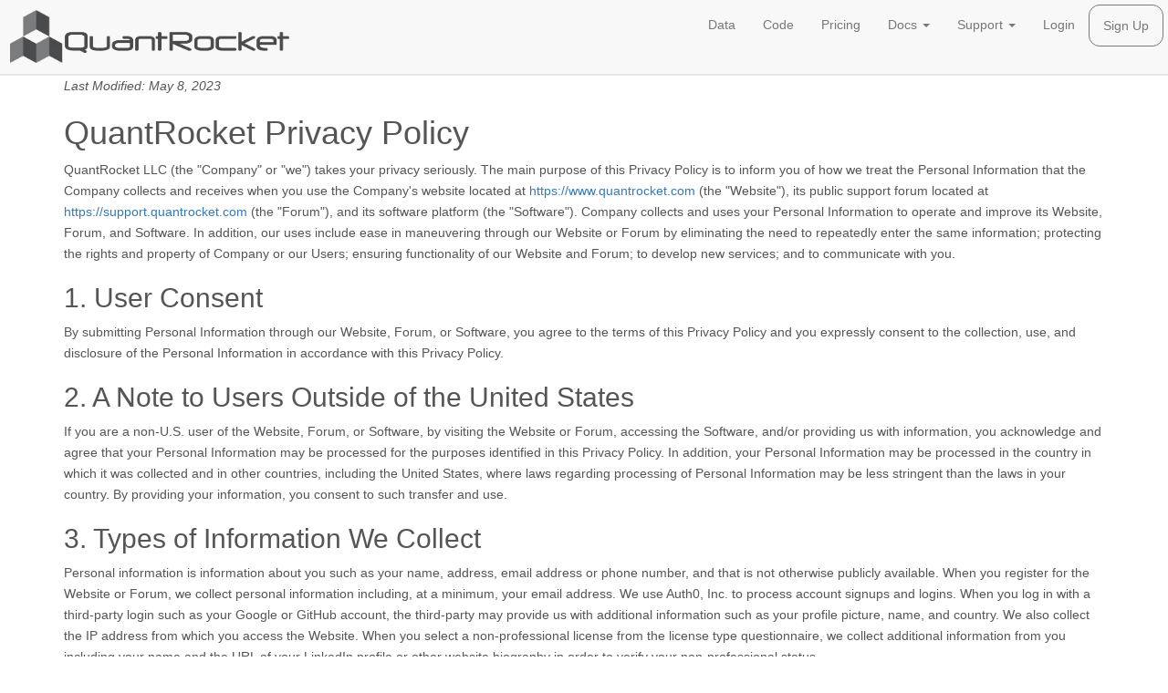

--- FILE ---
content_type: text/html; charset=UTF-8
request_url: https://www.quantrocket.com/privacy/
body_size: 10674
content:
<!DOCTYPE html><html lang="en"><head><title>Privacy Policy</title><meta http-equiv="Content-Type" content="text/html; charset=utf-8"><script type="application/ld+json">{
        "@context": "http://schema.org",
        "@type": "WebSite",
        "name": "QuantRocket",
        "url": "http://www.quantrocket.com"
      }</script><script type="application/ld+json">{
        "@context": "http://schema.org",
        "@type": "Organization",
        "url": "http://www.quantrocket.com",
        "logo": "https://www.quantrocket.com/assets/img/logo_square.png"
      }</script><link rel="manifest" href="/favicons/manifest.json"><meta name="mobile-web-app-capable" content="yes"><meta name="theme-color" content="#fff"><meta name="application-name"><link rel="apple-touch-icon" sizes="57x57" href="/favicons/apple-touch-icon-57x57.png"><link rel="apple-touch-icon" sizes="60x60" href="/favicons/apple-touch-icon-60x60.png"><link rel="apple-touch-icon" sizes="72x72" href="/favicons/apple-touch-icon-72x72.png"><link rel="apple-touch-icon" sizes="76x76" href="/favicons/apple-touch-icon-76x76.png"><link rel="apple-touch-icon" sizes="114x114" href="/favicons/apple-touch-icon-114x114.png"><link rel="apple-touch-icon" sizes="120x120" href="/favicons/apple-touch-icon-120x120.png"><link rel="apple-touch-icon" sizes="144x144" href="/favicons/apple-touch-icon-144x144.png"><link rel="apple-touch-icon" sizes="152x152" href="/favicons/apple-touch-icon-152x152.png"><link rel="apple-touch-icon" sizes="180x180" href="/favicons/apple-touch-icon-180x180.png"><meta name="apple-mobile-web-app-capable" content="yes"><meta name="apple-mobile-web-app-status-bar-style" content="black-translucent"><meta name="apple-mobile-web-app-title"><link rel="icon" type="image/png" sizes="32x32" href="/favicons/favicon-32x32.png"><link rel="icon" type="image/png" sizes="16x16" href="/favicons/favicon-16x16.png"><link rel="shortcut icon" href="/favicons/favicon.ico"><link rel="stylesheet" href="https://maxcdn.bootstrapcdn.com/bootstrap/3.3.7/css/bootstrap.min.css" integrity="sha384-BVYiiSIFeK1dGmJRAkycuHAHRg32OmUcww7on3RYdg4Va+PmSTsz/K68vbdEjh4u" crossorigin="anonymous"><link rel="stylesheet" href="/assets/font-awesome-4.7.0/css/font-awesome.min.css"><meta name="viewport" content="width=device-width,initial-scale=1,maximum-scale=1,user-scalable=no"><link rel="stylesheet" href="https://cdnjs.cloudflare.com/ajax/libs/highlight.js/9.12.0/styles/atom-one-light.min.css"><link rel="stylesheet" href="/assets/css/site.css"><link rel="stylesheet" href="/assets/css/spinner.css"><script async src="https://www.googletagmanager.com/gtag/js?id=G-0ZMKXQXZLQ"></script><script>function gtag(){dataLayer.push(arguments)}window.dataLayer=window.dataLayer||[],gtag("js",new Date),gtag("config","G-0ZMKXQXZLQ",{path_level_1:window.location.pathname.split("/")[1]})</script><script async src="https://cdn.tolt.io/tolt-quantrocket.js" data-tolt="69c7697a-7f86-4705-a71d-640850723846"></script><script>var _rollbarConfig={accessToken:"01b6eaf95d2c4ddb86eb838bd0026157",captureUncaught:!0,payload:{environment:"production",client:{javascript:{code_version:"master"}}}};!function(e){function n(r){var o;return(t[r]||(o=t[r]={exports:{},id:r,loaded:!1},e[r].call(o.exports,o,o.exports,n),o.loaded=!0,o)).exports}var t={};n.m=e,n.c=t,n.p="",n(0)}([function(r,o,e){"use strict";var n=e(1),e=e(4),t=((_rollbarConfig=_rollbarConfig||{}).rollbarJsUrl=_rollbarConfig.rollbarJsUrl||"https://cdnjs.cloudflare.com/ajax/libs/rollbar.js/2.2.7/rollbar.min.js",_rollbarConfig.async=void 0===_rollbarConfig.async||_rollbarConfig.async,n.setupShim(window,_rollbarConfig)),e=e(_rollbarConfig);window.rollbar=n.Rollbar,t.loadFull(window,document,!_rollbarConfig.async,_rollbarConfig,e)},function(r,o,e){"use strict";function a(r){return function(){try{return r.apply(this,arguments)}catch(r){try{console.error("[Rollbar]: Internal error",r)}catch(r){}}}}function n(r,o){this.options=r,this._rollbarOldOnError=null;var e=t++;this.shimId=function(){return e},window&&window._rollbarShims&&(window._rollbarShims[e]={handler:o,messages:[]})}var l=e(2),t=0,i=e(3).bind(null,function(r,o){return new n(r,o)});n.prototype.loadFull=function(l,r,o,e,i){var s=!1,d=r.createElement("script"),r=r.getElementsByTagName("script")[0],c=r.parentNode;d.crossOrigin="",d.src=e.rollbarJsUrl,o||(d.async=!0),d.onload=d.onreadystatechange=a(function(){if(!(s||this.readyState&&"loaded"!==this.readyState&&"complete"!==this.readyState)){d.onload=d.onreadystatechange=null;try{c.removeChild(d)}catch(r){}if(s=!0,void 0===l._rollbarDidLoad)for(var r,o,e,n,t=new Error("rollbar.js did not load"),a=0;r=l._rollbarShims[a++];)for(r=r.messages||[];o=r.shift();)for(e=o.args||[],a=0;a<e.length;++a)if("function"==typeof(n=e[a])){n(t);break}"function"==typeof i&&i(t)}}),c.insertBefore(d,r)},n.prototype.wrap=function(e,r,n){try{var t="function"==typeof r?r:function(){return r||{}};if("function"!=typeof e)return e;if(e._isWrap)return e;if(!e._rollbar_wrapped&&(e._rollbar_wrapped=function(){n&&"function"==typeof n&&n.apply(this,arguments);try{return e.apply(this,arguments)}catch(r){var o=r;throw(o="string"==typeof o?new String(o):o)._rollbarContext=t()||{},o._rollbarContext._wrappedSource=e.toString(),window._rollbarWrappedError=o}},e._rollbar_wrapped._isWrap=!0,e.hasOwnProperty))for(var o in e)e.hasOwnProperty(o)&&(e._rollbar_wrapped[o]=e[o]);return e._rollbar_wrapped}catch(r){return e}};for(var s="log,debug,info,warn,warning,error,critical,global,configure,handleUncaughtException,handleUnhandledRejection,captureDomContentLoaded,captureLoad".split(","),d=0;d<s.length;++d)n.prototype[s[d]]=function(o){return a(function(){var r=Array.prototype.slice.call(arguments,0),r={shim:this,method:o,args:r,ts:new Date};window._rollbarShims[this.shimId()].messages.push(r)})}(s[d]);r.exports={setupShim:function(o,e){var n=e.globalAlias||"Rollbar";if("object"==typeof o[n])return o[n];o._rollbarShims={},o._rollbarWrappedError=null;var t=new i(e);return a(function(){e.captureUncaught&&(t._rollbarOldOnError=o.onerror,l.captureUncaughtExceptions(o,t,!0),l.wrapGlobals(o,t,!0)),e.captureUnhandledRejections&&l.captureUnhandledRejections(o,t,!0);var r=e.autoInstrument;return(void 0===r||!0===r||"object"==typeof r&&r.network)&&o.addEventListener&&(o.addEventListener("load",t.captureLoad.bind(t)),o.addEventListener("DOMContentLoaded",t.captureDomContentLoaded.bind(t))),o[n]=t})()},Rollbar:i}},function(r,o){"use strict";r.exports={captureUncaughtExceptions:function(t,a,r){var l,o;t&&("function"==typeof a._rollbarOldOnError?l=a._rollbarOldOnError:t.onerror&&!t.onerror.belongsToShim&&(l=t.onerror,a._rollbarOldOnError=l),(o=function(){var r,o,e,n=Array.prototype.slice.call(arguments,0);o=a,e=l,n=n,(r=t)._rollbarWrappedError&&(n[4]||(n[4]=r._rollbarWrappedError),n[5]||(n[5]=r._rollbarWrappedError._rollbarContext),r._rollbarWrappedError=null),o.handleUncaughtException.apply(o,n),e&&e.apply(r,n)}).belongsToShim=r,t.onerror=o)},captureUnhandledRejections:function(r,n,o){var e;r&&("function"==typeof r._rollbarURH&&r._rollbarURH.belongsToShim&&r.removeEventListener("unhandledrejection",r._rollbarURH),(e=function(r){var o=r.reason,e=r.promise,r=r.detail;!o&&r&&(o=r.reason,e=r.promise),n&&n.handleUnhandledRejection&&n.handleUnhandledRejection(o,e)}).belongsToShim=o,r._rollbarURH=e,r.addEventListener("unhandledrejection",e))},wrapGlobals:function(r,o,e){if(r)for(var n,t="EventTarget,Window,Node,ApplicationCache,AudioTrackList,ChannelMergerNode,CryptoOperation,EventSource,FileReader,HTMLUnknownElement,IDBDatabase,IDBRequest,IDBTransaction,KeyOperation,MediaController,MessagePort,ModalWindow,Notification,SVGElementInstance,Screen,TextTrack,TextTrackCue,TextTrackList,WebSocket,WebSocketWorker,Worker,XMLHttpRequest,XMLHttpRequestEventTarget,XMLHttpRequestUpload".split(","),a=0;a<t.length;++a)r[n=t[a]]&&r[n].prototype&&function(n,r,o){if(r.hasOwnProperty&&r.hasOwnProperty("addEventListener")){for(var t=r.addEventListener;t._rollbarOldAdd&&t.belongsToShim;)t=t._rollbarOldAdd;var e=function(r,o,e){t.call(this,r,n.wrap(o),e)};e._rollbarOldAdd=t,e.belongsToShim=o,r.addEventListener=e;for(var a=r.removeEventListener;a._rollbarOldRemove&&a.belongsToShim;)a=a._rollbarOldRemove;e=function(r,o,e){a.call(this,r,o&&o._rollbar_wrapped||o,e)};e._rollbarOldRemove=a,e.belongsToShim=o,r.removeEventListener=e}}(o,r[n].prototype,e)}}},function(r,o){"use strict";function a(r,o){this.impl=r(o,this),this.options=o;for(var e=a.prototype,n="log,debug,info,warn,warning,error,critical,global,configure,handleUncaughtException,handleUnhandledRejection,_createItem,wrap,loadFull,shimId,captureDomContentLoaded,captureLoad".split(","),t=0;t<n.length;t++)e[n[t]]=function(o){return function(){var r=Array.prototype.slice.call(arguments,0);if(this.impl[o])return this.impl[o].apply(this.impl,r)}}(n[t])}a.prototype._swapAndProcessMessages=function(r,o){this.impl=r(this.options);for(var e,n,t;e=o.shift();)n=e.method,t=e.args,this[n]&&"function"==typeof this[n]&&("captureDomContentLoaded"===n||"captureLoad"===n?this[n].apply(this,[t[0],e.ts]):this[n].apply(this,t));return this},r.exports=a},function(r,o){"use strict";r.exports=function(l){return function(r){if(!r&&!window._rollbarInitialized){for(var o,e,r=(l=l||{}).globalAlias||"Rollbar",n=window.rollbar,t=function(r){return new n(r)},a=0;o=window._rollbarShims[a++];)e=e||o.handler,o.handler._swapAndProcessMessages(t,o.messages);window[r]=e,window._rollbarInitialized=!0}}}}])</script></head><body><nav class="navbar navbar-default navbar-fixed-top"><div class="container-fluid"><div class="navbar-header"><button type="button" class="navbar-toggle collapsed" data-toggle="collapse" data-target="#navbar-collapse-1" aria-expanded="false"><span class="sr-only">Toggle navigation</span> <span class="icon-bar"></span> <span class="icon-bar"></span> <span class="icon-bar"></span></button> <a class="navbar-brand" href="/"><img class="img-responsive" alt="Brand" src="/assets/img/site_logo.png"></a></div><div class="collapse navbar-collapse" id="navbar-collapse-1"><ul class="nav navbar-nav navbar-right"><li><a href="/data/">Data</a></li><li><a href="/code/">Code</a></li><li><a href="/pricing/">Pricing</a></li><li><a href="#" class="dropdown-toggle" data-toggle="dropdown" role="button" aria-haspopup="true" aria-expanded="false">Docs <span class="caret"></span></a><ul class="dropdown-menu"><li><a href="/installation/">Installation</a></li><li><a href="/docs/">Usage Guide</a></li><li><a href="/docs/api/">API Reference</a></li><li><a href="/docs/software-update/">Software Update</a></li></ul></li><li><a href="#" class="dropdown-toggle" data-toggle="dropdown" role="button" aria-haspopup="true" aria-expanded="false">Support <span class="caret"></span></a><ul class="dropdown-menu"><li><a href="/support/technical/">Technical Support</a></li><li><a href="#contactmodal" data-toggle="modal">Billing Support</a></li></ul></li><li><a class="btn-login" href="/login/">Login</a></li><li><a class="btn-signup" href="#">Sign Up</a></li><li class="account-dropdown" style="display:none"><a href="#" class="dropdown-toggle" data-toggle="dropdown" role="button" aria-haspopup="true" aria-expanded="false"><span id="nav-account-email"></span> <span class="caret"></span></a><ul class="dropdown-menu"><li><a href="/account/"><span class="glyphicon glyphicon-user" aria-hidden="true"></span> Account</a></li><li><a class="btn-logout" href="/"><span class="glyphicon glyphicon-log-out" aria-hidden="true"></span> Logout</a></li></ul></li></ul></div></div></nav><div id="alert-target"></div><div class="container"><div class="row"><div class="col-xs-12"><p><em>Last Modified: May 8, 2023</em></p><h1 id="quantrocket-privacy-policy">QuantRocket Privacy Policy</h1><p>QuantRocket LLC (the &quot;Company&quot; or &quot;we&quot;) takes your privacy seriously. The main purpose of this Privacy Policy is to inform you of how we treat the Personal Information that the Company collects and receives when you use the Company&#39;s website located at <a href="https://www.quantrocket.com">https://www.quantrocket.com</a> (the &quot;Website&quot;), its public support forum located at <a href="https://support.quantrocket.com">https://support.quantrocket.com</a> (the &quot;Forum&quot;), and its software platform (the &quot;Software&quot;). Company collects and uses your Personal Information to operate and improve its Website, Forum, and Software. In addition, our uses include ease in maneuvering through our Website or Forum by eliminating the need to repeatedly enter the same information; protecting the rights and property of Company or our Users; ensuring functionality of our Website and Forum; to develop new services; and to communicate with you.</p><h2 id="1-user-consent">1. User Consent</h2><p>By submitting Personal Information through our Website, Forum, or Software, you agree to the terms of this Privacy Policy and you expressly consent to the collection, use, and disclosure of the Personal Information in accordance with this Privacy Policy.</p><h2 id="2-a-note-to-users-outside-of-the-united-states">2. A Note to Users Outside of the United States</h2><p>If you are a non-U.S. user of the Website, Forum, or Software, by visiting the Website or Forum, accessing the Software, and/or providing us with information, you acknowledge and agree that your Personal Information may be processed for the purposes identified in this Privacy Policy. In addition, your Personal Information may be processed in the country in which it was collected and in other countries, including the United States, where laws regarding processing of Personal Information may be less stringent than the laws in your country. By providing your information, you consent to such transfer and use.</p><h2 id="3-types-of-information-we-collect">3. Types of Information We Collect</h2><p>Personal information is information about you such as your name, address, email address or phone number, and that is not otherwise publicly available. When you register for the Website or Forum, we collect personal information including, at a minimum, your email address. We use Auth0, Inc. to process account signups and logins. When you log in with a third-party login such as your Google or GitHub account, the third-party may provide us with additional information such as your profile picture, name, and country. We also collect the IP address from which you access the Website. When you select a non-professional license from the license type questionnaire, we collect additional information from you including your name and the URL of your LinkedIn profile or other website biography in order to verify your non-professional status.</p><p>When you purchase a paid product or service, you may provide a credit card number or other payment card information. Company uses Stripe, Inc. to process orders for such services that are made through the Website. Therefore, such information will also be governed by Stripe, Inc.&#39;s privacy policy, which can be viewed at <a href="https://stripe.com/us/privacy">https://stripe.com/us/privacy</a>. Because payment details are sent directly to Stripe, Inc., Company never has access to your credit card number (other than last 4 digits) or security code.</p><p>When you run the Software on your computer, the Software connects to Company&#39;s central servers to validate your license key and, if applicable, your product permissions. Software logs your license key and IP to Company&#39;s central servers. When you run the Software on your computer, the Software sends basic usage data in the form of HTTP access logs. Company uses this information to understand which services are used and to improve our products.</p><p>Company does not have access to any additional information generated through your use of the Software such as your trade activity, brokerage account numbers or balances, third-party API credentials, strategy source code, or data. The Software records various details in internal log files, but we do not have access to the log files unless you provide them to us for technical support.</p><h2 id="4-how-we-use-your-information">4. How We Use Your Information</h2><p>We use Personal Information in the following ways:</p><ul><li>to facilitate the creation of and secure your Account on our network;</li><li>to identify you as a user in our system;</li><li>to provide improved administration of our Website, Forum, and Software;</li><li>to provide the services you request;</li><li>to improve the quality of experience when you interact with our Website, Forum, and Software;</li><li>to send you a welcome e-mail to verify ownership of the e-mail address provided when your Account was created;</li><li>to send you administrative e-mail notifications, such as security or support and maintenance advisories;</li><li>to verify your non-professional status, if applicable;</li><li>to send newsletters, surveys, offers, and other promotional materials related to our Software and for other marketing purposes;</li><li>to market products, services and events to you that we believe may be of interest, both on and off the Website.</li></ul><h2 id="5-disclosure-of-your-personal-information">5. Disclosure of Your Personal Information</h2><p>We disclose your Personal Information as described below and as described elsewhere in this Privacy Policy.</p><p><strong>1. Public Forums</strong></p><p>The Forum is a public website. When you sign in to the Forum for the first time, a public profile is created on the Forum site. Your public profile contains, at minimum, a username and a display name. You public profile may also contain a profile image, if you upload one or if our authentication provider, Auth0, Inc, retrieves one from publicly available sources. Your public profile (but not your email address) is publicly viewable. In addition, all posts you make to the Forum are publicly viewable.</p><p><strong>2. Third-party Vendors</strong></p><p>When your purchase third-party data or products through the Website, we share information related to the purchase with the third-party vendor. This information may include your email address, the product and date of purchase, and any other relevant information related to the purchase. These third-party vendors may be located in countries other than the United States.</p><p><strong>3. Third-Party APIs</strong></p><p>When you connect the Software to third-party APIs, the Software sends your API credentials to the third-party servers, and such use of third-party APIs will be governed by the privacy policies of the third party. Your third-party API credentials are encrypted at rest and never leave the Software other than for the purpose of communicating with the third-party API. The Company does not have access to your third-party API credentials or any communications between the Software and the third-party API.</p><p><strong>4. Other Disclosures</strong></p><p>In addition, we may disclose personal information in the following limited circumstances: (i) to protect, enforce, or defend the legal rights, privacy, safety, or property of Company, our Affiliates or their employees, agents and contractors (including enforcement of our agreements and our Terms of Use); (ii) to protect the safety, privacy, and security of Users of our products and services or members of the public; (iii) to protect against fraud or for risk management purposes; (iv) to comply with the law or legal process, including laws outside your country of residence; or (v) to respond to requests from public and government authorities including public and government authorities outside your country of residence.</p><p><strong>5. Anonymous Information</strong></p><p>We may share aggregate information (e.g. number of website visits, demographic breakdown, etc.) to third parties by combining aspects of personal information into an anonymous pool.</p><h2 id="6-location-of-data">6. Location of Data</h2><p>Your Personal Information will be stored and processed by the Company in the United States. When you purchase products from third-party vendors through the Website, we share data about your purchase with the third-party vendor (as explained in Section 5.2 above) and such data will be processed by the third-party vendor in the country where they operate.</p><h2 id="7-third-party-websites">7. Third-Party Websites</h2><p>When you click on a link to any Third Party Service, you will leave our Website, Forum, or Software and go to a Third Party Service, which may collect Personal Information or anonymous information from you. Please be aware that the terms of this Privacy Policy do not apply to these Third Party Services, or to the manner by which they collect or use your Personal Information.</p><h2 id="8-marketing">8. Marketing</h2><p>We will periodically send you free newsletters and e-mails that directly promote the use of our Software. When you receive newsletters or promotional communications from us, you may indicate a preference to stop receiving further communications from us and you will have the opportunity to &quot;opt-out&quot; by following the unsubscribe instructions provided in the e-mail you receive.</p><h2 id="9-confidentiality-and-security">9. Confidentiality and Security</h2><p>Company uses physical, electronic and procedural safeguards and technologies to protect personal information from unauthorized access, use or disclosure. Company limits access to your Personal Information to our employees, contractors, and agents who we reasonably believe need to gain access to such information in order to do their jobs and to operate, implement, develop, perform or improve our services. These individuals are bound by confidentiality obligations to Company and may be subject to termination or legal actions if they fail to comply with these obligations.</p><p>Company is committed to protecting the security of your Personal Information. We use a variety of industry-standard security technologies and procedures to help protect your Personal Information from unauthorized access, use, or disclosure. No method of transmission over the Internet, or method of electronic storage, is 100% secure, however. Therefore, while Company uses reasonable efforts to protect your Personal Information, Company cannot guarantee its absolute security. We also require you to enter a password to access your Account information. Please do not disclose your Account password to unauthorized people.</p><h2 id="10-cookies">10. Cookies</h2><p>When you visit our Website or Forum, Company sends one or more &quot;cookies&quot; to your computer or other device. A cookie is a small text file that is placed on your hard disk by a web server. Cookies help us keep a record of your preferences and other information on your computer to save time from repeatedly entering the same information on your later visits to our website. We use cookies to customize the content, to improve our services; to conduct research, audit, and analysis in order to improve and maintain our services; to develop new services; to protect the rights of the Company and its business partners and our users; to track users trends; and to contact you.</p><h2 id="11-gdpr-data-protection-rights-for-eu-customers">11. GDPR Data Protection Rights for EU Customers</h2><p>If you are located in the European Union, the Company would like to make sure you are fully aware of all of your data protection rights. Every EU user is entitled to the following:</p><ul><li>The right to access – You have the right to request copies of your personal data from the Company. We may charge you a small fee for this service.</li><li>The right to rectification – You have the right to request that the Company correct any information you believe is inaccurate. You also have the right to request the Company to complete the information you believe is incomplete.</li><li>The right to erasure – You have the right to request that the Company erase your personal data, under certain conditions. Please note that we may be required to keep this information and not delete it (or to keep this information for a certain time, in which case we will comply with your deletion request only after we have fulfilled such requirements). When we delete any information, it will be deleted from the active database, but may remain in our archives. We may retain your information for fraud investigation or similar purposes.</li><li>The right to restrict processing – You have the right to request that the Company restrict the processing of your personal data, under certain conditions.</li><li>The right to object to processing – You have the right to object to the Company’s processing of your personal data, under certain conditions.</li><li>The right to data portability – You have the right to request that the Company transfer the data that we have collected to another organization, or directly to you, under certain conditions.</li></ul><p>If you make a request, we have one month to respond to you. If you would like to exercise any of these rights, please contact us at <a class="mailto" href="mailto:privacy@quantrocket.nobots.com">privacy@quantrocket.nobots.com</a>.</p><p>Should you wish to report a complaint or if you feel that the Company has not addressed your concern in a satisfactory manner, you can get more information by contacting the EU Data Protection Supervisor, please see <a href="https://edps.europa.eu/data-protection/our-role-supervisor/complaints_en">https://edps.europa.eu/data-protection/our-role-supervisor/complaints_en</a></p><h2 id="12-changes-to-this-policy">12. Changes to This Policy</h2><p>Company may modify this Privacy Policy. Please look at the Effective Date at the top of this Privacy Policy to see when this Privacy Policy was last revised. Any changes to this Privacy Policy will become effective when we post the revised Privacy Policy on the Website. Your use of the Website, Forum, Software, or any other of our services or your provision of Personal Information to us following these changes means that you accept the revised Privacy Policy.</p></div></div></div><script src="https://ajax.googleapis.com/ajax/libs/jquery/3.1.1/jquery.min.js" crossorigin="anonymous"></script><script src="https://maxcdn.bootstrapcdn.com/bootstrap/3.3.7/js/bootstrap.min.js" integrity="sha384-Tc5IQib027qvyjSMfHjOMaLkfuWVxZxUPnCJA7l2mCWNIpG9mGCD8wGNIcPD7Txa" crossorigin="anonymous"></script><script src="/assets/js/jquery.bootstrap-autohidingnavbar.min.js" crossorigin="anonymous"></script><script src="https://cdn.auth0.com/js/auth0/9.2.2/auth0.min.js"></script><script src="https://cdnjs.cloudflare.com/ajax/libs/clipboard.js/1.5.16/clipboard.min.js" crossorigin="anonymous"></script><script src="/assets/js/jqBootstrapValidation.min.js" crossorigin="anonymous"></script><script>var auth0client="1rXqnC3KO7JndhZkWvBcdi66ImAkyP9O",auth0domain="quantrocket.auth0.com",webtask_stripe_container="https://sandbox.it.auth0.com/api/run/quantrocket/stripe",webtask_stripeconnect_container="https://quantrocket.us.webtask.io/stripeconnect",webtask_config_container="https://sandbox.it.auth0.com/api/run/quantrocket/config",serverless_url="https://serverless.quantrocket.com/prod/webapp",stripe_public_key="pk_live_CLq2DjRa9sQYuIxhSB8DrWg1",sharadar_stripe_account="acct_1BMqyuAAQyzzNfN3",brain_stripe_account="acct_1OKOcRK0N9rrjEkD",edi_stripe_account="acct_1G4EHrBG7d7Z8d0x",gtag_id="G-0ZMKXQXZLQ"</script><script src="/assets/js/app.min.js"></script><div class="container-fluid footer"><div class="row"><div class="col-xs-12 col-md-2"></div><div class="col-xs-12 col-sm-3 col-md-2"><h4>Get Started</h4><ul class="list-group"><li class="list-group-item"><a class="btn-signup" href="#">Signup</a> / <a class="btn-login" href="/login/">Login</a></li><li class="list-group-item"><a href="/installation/">Installation</a></li><li class="list-group-item"><a href="/code/">Code Library</a></li><li class="list-group-item"><a href="/data/">Data Library</a></li></ul></div><div class="col-xs-12 col-sm-3 col-md-2"><h4>Help</h4><ul class="list-group"><li class="list-group-item"><a href="/docs/">Usage Guide</a></li><li class="list-group-item"><a href="/docs/api/">API Reference</a></li><li class="list-group-item"><a href="https://support.quantrocket.com">Support</a></li><li class="list-group-item"><a href="/blog/">Blog</a></li></ul></div><div class="col-xs-12 col-sm-3 col-md-2"><h4>Notices</h4><ul class="list-group"><li class="list-group-item"><a href="/terms/">Terms of Service</a></li><li class="list-group-item"><a href="/privacy/">Privacy Policy</a></li><li class="list-group-item"><a href="/opensource/">OSS Notices</a></li></ul></div><div class="col-xs-12 col-sm-3 col-md-2"><h4>About</h4><ul class="list-group"><li class="list-group-item"><a href="/about/">Company</a></li><li class="list-group-item"><span class="glyphicon glyphicon-envelope" aria-hidden="true"></span> <a href="#contactmodal" data-toggle="modal">Contact</a></li><li class="list-group-item"><i class="fa fa-map-marker" aria-hidden="true"></i> QuantRocket LLC<br><small>20 Battery Park Avenue</small><br><small>Asheville, NC 28801</small></li><li class="list-group-item"><a href="/pricing/">Pricing</a></li><li class="list-group-item"><a href="/machine-learning/">Machine Learning</a></li><li class="list-group-item"><a href="/zipline/">Zipline Live Trading</a></li><li class="list-group-item"><a href="/sharadar/">Sharadar Data</a></li><li class="list-group-item"><a href="/international/">International Markets</a></li></ul></div><div class="col-xs-12 col-md-2"></div><div class="col-xs-12 centered top-spacer"><div class="btn-group btn-group-lg" role="group"><a href="https://www.linkedin.com/company/quantrocket/" title="Connect on LinkedIn" role="button" class="btn btn-default"><i class="fa fa-linkedin-square" aria-hidden="true"></i></a></div><div class="btn-group btn-group-lg" role="group"><a href="https://www.twitter.com/quantrocket_llc/" title="Connect on Twitter" role="button" class="btn btn-default"><i class="fa fa-twitter-square" aria-hidden="true"></i></a></div><div class="btn-group btn-group-lg" role="group"><a href="https://github.com/quantrocket-llc" title="Connect on GitHub" role="button" class="btn btn-default"><i class="fa fa-github" aria-hidden="true"></i></a></div><div class="btn-group btn-group-lg" role="group"><a href="https://medium.com/@quantrocket" title="Connect on Medium" role="button" class="btn btn-default"><i class="fa fa-medium" aria-hidden="true"></i></a></div></div><div class="col-xs-12 centered top-spacer">&copy; <span class="current-year"></span> QuantRocket LLC. All rights reserved.</div><div class="col-xs-12"><div class="investment-disclaimer"><p>The material on this website and any other materials created by QuantRocket LLC is provided for informational purposes only and does not constitute an offer to sell, a solicitation to buy, or a recommendation or endorsement for any security or strategy, nor does it constitute an offer to provide investment advisory services by QuantRocket LLC.</p><p>In addition, the material offers no opinion with respect to the suitability of any security or specific investment. No information contained herein should be regarded as a suggestion to engage in or refrain from any investment-related course of action. Neither QuantRocket LLC nor any of its affiliates is undertaking to provide investment advice, act as an adviser to any plan or entity subject to the Employee Retirement Income Security Act of 1974, as amended, individual retirement account or individual retirement annuity, or give advice in a fiduciary capacity with respect to the materials presented herein. If you are an individual retirement or other investor, contact your financial advisor or other fiduciary unrelated to QuantRocket LLC about whether any given investment idea, strategy, product or service described herein may be appropriate for your circumstances. All investments involve risk, including loss of principal. QuantRocket LLC makes no guarantees as to the accuracy or completeness of the views expressed in the website. The views are subject to change, and may have become unreliable for various reasons, including changes in market conditions or economic circumstances. Past performance is not indicative of future results.</p></div></div></div></div><div class="modal fade" id="contactmodal" tabindex="-1" role="dialog"><div class="modal-dialog modal-lg" role="document"><div class="modal-content"><div class="modal-header"><div class="btn pull-right"><button type="button" class="close" data-dismiss="modal" aria-label="Close"><span aria-hidden="true">&times;</span></button></div><h3><img src="/assets/img/founder-photo.png" style="float:left;margin-right:10px" class="img-thumbnail" width="100"> Send a Message</h3><p>Hi, I'm Brian from QuantRocket. Let me know how I can help. You can use this form, email me at <a class="mailto" href="mailto:brian@quantrocket.nobots.com">brian@quantrocket.nobots.com</a>, or connect and message me on <a href="https://www.linkedin.com/in/brianjaystanley/" target="_blank">LinkedIn ↗</a>.</p></div><div class="modal-body"><form action='/contact-success/' data-netlify-recaptcha='true' id='contact-form' method='POST' name='contact-form'><input type='hidden' name='form-name' value='contact-form' /><div class="form-group"><label for="name">Name</label> <input type="name" class="form-control jq-bootstrap-validate" id="contact-form-name" name="name" placeholder="Your name" required data-validation-required-message="Please enter your name."></div><div class="form-group"><label for="email">Email address</label> <input type="email" class="form-control jq-bootstrap-validate" id="contact-form-email" name="email" placeholder="you@example.com" required data-validation-required-message="Please enter your email address."></div><div class="form-group"><label for="message">Message</label> <textarea rows="7" class="form-control jq-bootstrap-validate" id="contact-form-message" name="message" required data-validation-required-message="Please enter a message."></textarea></div><div class='form-group'><script src='https://www.google.com/recaptcha/api.js'></script>
<div class='g-recaptcha' data-sitekey='6LdnkKEqAAAAAPvyqoRAmjXxvE6evlb5z-5Ol90Y'></div>
<noscript>
  <div>
  <div style="width: 302px; height: 422px; position: relative;">
  <div style="width: 302px; height: 422px; position: absolute;">
  <iframe src="https://www.google.com/recaptcha/api/fallback?k=6LdnkKEqAAAAAPvyqoRAmjXxvE6evlb5z-5Ol90Y" frameborder="0" scrolling="no"
    style="width: 302px; height:422px; border-style: none;">
  </iframe>
  </div>
  </div>
  <div style="width: 300px; height: 60px; border-style: none; bottom: 12px; left: 25px; margin: 0px; padding: 0px; right: 25px; background: #f9f9f9; border: 1px solid #c1c1c1; border-radius: 3px;">
    <textarea id="g-recaptcha-response" name="g-recaptcha-response" class="g-recaptcha-response"
      style="width: 250px; height: 40px; border: 1px solid #c1c1c1; margin: 10px 25px; padding: 0px; resize: none;" >
    </textarea>
  </div>
  </div>
</noscript>
</div><button type="submit" class="btn btn-primary btn-lg">Send</button></form></div></div></div></div></body></html>

--- FILE ---
content_type: text/html; charset=utf-8
request_url: https://www.google.com/recaptcha/api2/anchor?ar=1&k=6LdnkKEqAAAAAPvyqoRAmjXxvE6evlb5z-5Ol90Y&co=aHR0cHM6Ly93d3cucXVhbnRyb2NrZXQuY29tOjQ0Mw..&hl=en&v=PoyoqOPhxBO7pBk68S4YbpHZ&size=normal&anchor-ms=20000&execute-ms=30000&cb=tjtk61qnhvc2
body_size: 49660
content:
<!DOCTYPE HTML><html dir="ltr" lang="en"><head><meta http-equiv="Content-Type" content="text/html; charset=UTF-8">
<meta http-equiv="X-UA-Compatible" content="IE=edge">
<title>reCAPTCHA</title>
<style type="text/css">
/* cyrillic-ext */
@font-face {
  font-family: 'Roboto';
  font-style: normal;
  font-weight: 400;
  font-stretch: 100%;
  src: url(//fonts.gstatic.com/s/roboto/v48/KFO7CnqEu92Fr1ME7kSn66aGLdTylUAMa3GUBHMdazTgWw.woff2) format('woff2');
  unicode-range: U+0460-052F, U+1C80-1C8A, U+20B4, U+2DE0-2DFF, U+A640-A69F, U+FE2E-FE2F;
}
/* cyrillic */
@font-face {
  font-family: 'Roboto';
  font-style: normal;
  font-weight: 400;
  font-stretch: 100%;
  src: url(//fonts.gstatic.com/s/roboto/v48/KFO7CnqEu92Fr1ME7kSn66aGLdTylUAMa3iUBHMdazTgWw.woff2) format('woff2');
  unicode-range: U+0301, U+0400-045F, U+0490-0491, U+04B0-04B1, U+2116;
}
/* greek-ext */
@font-face {
  font-family: 'Roboto';
  font-style: normal;
  font-weight: 400;
  font-stretch: 100%;
  src: url(//fonts.gstatic.com/s/roboto/v48/KFO7CnqEu92Fr1ME7kSn66aGLdTylUAMa3CUBHMdazTgWw.woff2) format('woff2');
  unicode-range: U+1F00-1FFF;
}
/* greek */
@font-face {
  font-family: 'Roboto';
  font-style: normal;
  font-weight: 400;
  font-stretch: 100%;
  src: url(//fonts.gstatic.com/s/roboto/v48/KFO7CnqEu92Fr1ME7kSn66aGLdTylUAMa3-UBHMdazTgWw.woff2) format('woff2');
  unicode-range: U+0370-0377, U+037A-037F, U+0384-038A, U+038C, U+038E-03A1, U+03A3-03FF;
}
/* math */
@font-face {
  font-family: 'Roboto';
  font-style: normal;
  font-weight: 400;
  font-stretch: 100%;
  src: url(//fonts.gstatic.com/s/roboto/v48/KFO7CnqEu92Fr1ME7kSn66aGLdTylUAMawCUBHMdazTgWw.woff2) format('woff2');
  unicode-range: U+0302-0303, U+0305, U+0307-0308, U+0310, U+0312, U+0315, U+031A, U+0326-0327, U+032C, U+032F-0330, U+0332-0333, U+0338, U+033A, U+0346, U+034D, U+0391-03A1, U+03A3-03A9, U+03B1-03C9, U+03D1, U+03D5-03D6, U+03F0-03F1, U+03F4-03F5, U+2016-2017, U+2034-2038, U+203C, U+2040, U+2043, U+2047, U+2050, U+2057, U+205F, U+2070-2071, U+2074-208E, U+2090-209C, U+20D0-20DC, U+20E1, U+20E5-20EF, U+2100-2112, U+2114-2115, U+2117-2121, U+2123-214F, U+2190, U+2192, U+2194-21AE, U+21B0-21E5, U+21F1-21F2, U+21F4-2211, U+2213-2214, U+2216-22FF, U+2308-230B, U+2310, U+2319, U+231C-2321, U+2336-237A, U+237C, U+2395, U+239B-23B7, U+23D0, U+23DC-23E1, U+2474-2475, U+25AF, U+25B3, U+25B7, U+25BD, U+25C1, U+25CA, U+25CC, U+25FB, U+266D-266F, U+27C0-27FF, U+2900-2AFF, U+2B0E-2B11, U+2B30-2B4C, U+2BFE, U+3030, U+FF5B, U+FF5D, U+1D400-1D7FF, U+1EE00-1EEFF;
}
/* symbols */
@font-face {
  font-family: 'Roboto';
  font-style: normal;
  font-weight: 400;
  font-stretch: 100%;
  src: url(//fonts.gstatic.com/s/roboto/v48/KFO7CnqEu92Fr1ME7kSn66aGLdTylUAMaxKUBHMdazTgWw.woff2) format('woff2');
  unicode-range: U+0001-000C, U+000E-001F, U+007F-009F, U+20DD-20E0, U+20E2-20E4, U+2150-218F, U+2190, U+2192, U+2194-2199, U+21AF, U+21E6-21F0, U+21F3, U+2218-2219, U+2299, U+22C4-22C6, U+2300-243F, U+2440-244A, U+2460-24FF, U+25A0-27BF, U+2800-28FF, U+2921-2922, U+2981, U+29BF, U+29EB, U+2B00-2BFF, U+4DC0-4DFF, U+FFF9-FFFB, U+10140-1018E, U+10190-1019C, U+101A0, U+101D0-101FD, U+102E0-102FB, U+10E60-10E7E, U+1D2C0-1D2D3, U+1D2E0-1D37F, U+1F000-1F0FF, U+1F100-1F1AD, U+1F1E6-1F1FF, U+1F30D-1F30F, U+1F315, U+1F31C, U+1F31E, U+1F320-1F32C, U+1F336, U+1F378, U+1F37D, U+1F382, U+1F393-1F39F, U+1F3A7-1F3A8, U+1F3AC-1F3AF, U+1F3C2, U+1F3C4-1F3C6, U+1F3CA-1F3CE, U+1F3D4-1F3E0, U+1F3ED, U+1F3F1-1F3F3, U+1F3F5-1F3F7, U+1F408, U+1F415, U+1F41F, U+1F426, U+1F43F, U+1F441-1F442, U+1F444, U+1F446-1F449, U+1F44C-1F44E, U+1F453, U+1F46A, U+1F47D, U+1F4A3, U+1F4B0, U+1F4B3, U+1F4B9, U+1F4BB, U+1F4BF, U+1F4C8-1F4CB, U+1F4D6, U+1F4DA, U+1F4DF, U+1F4E3-1F4E6, U+1F4EA-1F4ED, U+1F4F7, U+1F4F9-1F4FB, U+1F4FD-1F4FE, U+1F503, U+1F507-1F50B, U+1F50D, U+1F512-1F513, U+1F53E-1F54A, U+1F54F-1F5FA, U+1F610, U+1F650-1F67F, U+1F687, U+1F68D, U+1F691, U+1F694, U+1F698, U+1F6AD, U+1F6B2, U+1F6B9-1F6BA, U+1F6BC, U+1F6C6-1F6CF, U+1F6D3-1F6D7, U+1F6E0-1F6EA, U+1F6F0-1F6F3, U+1F6F7-1F6FC, U+1F700-1F7FF, U+1F800-1F80B, U+1F810-1F847, U+1F850-1F859, U+1F860-1F887, U+1F890-1F8AD, U+1F8B0-1F8BB, U+1F8C0-1F8C1, U+1F900-1F90B, U+1F93B, U+1F946, U+1F984, U+1F996, U+1F9E9, U+1FA00-1FA6F, U+1FA70-1FA7C, U+1FA80-1FA89, U+1FA8F-1FAC6, U+1FACE-1FADC, U+1FADF-1FAE9, U+1FAF0-1FAF8, U+1FB00-1FBFF;
}
/* vietnamese */
@font-face {
  font-family: 'Roboto';
  font-style: normal;
  font-weight: 400;
  font-stretch: 100%;
  src: url(//fonts.gstatic.com/s/roboto/v48/KFO7CnqEu92Fr1ME7kSn66aGLdTylUAMa3OUBHMdazTgWw.woff2) format('woff2');
  unicode-range: U+0102-0103, U+0110-0111, U+0128-0129, U+0168-0169, U+01A0-01A1, U+01AF-01B0, U+0300-0301, U+0303-0304, U+0308-0309, U+0323, U+0329, U+1EA0-1EF9, U+20AB;
}
/* latin-ext */
@font-face {
  font-family: 'Roboto';
  font-style: normal;
  font-weight: 400;
  font-stretch: 100%;
  src: url(//fonts.gstatic.com/s/roboto/v48/KFO7CnqEu92Fr1ME7kSn66aGLdTylUAMa3KUBHMdazTgWw.woff2) format('woff2');
  unicode-range: U+0100-02BA, U+02BD-02C5, U+02C7-02CC, U+02CE-02D7, U+02DD-02FF, U+0304, U+0308, U+0329, U+1D00-1DBF, U+1E00-1E9F, U+1EF2-1EFF, U+2020, U+20A0-20AB, U+20AD-20C0, U+2113, U+2C60-2C7F, U+A720-A7FF;
}
/* latin */
@font-face {
  font-family: 'Roboto';
  font-style: normal;
  font-weight: 400;
  font-stretch: 100%;
  src: url(//fonts.gstatic.com/s/roboto/v48/KFO7CnqEu92Fr1ME7kSn66aGLdTylUAMa3yUBHMdazQ.woff2) format('woff2');
  unicode-range: U+0000-00FF, U+0131, U+0152-0153, U+02BB-02BC, U+02C6, U+02DA, U+02DC, U+0304, U+0308, U+0329, U+2000-206F, U+20AC, U+2122, U+2191, U+2193, U+2212, U+2215, U+FEFF, U+FFFD;
}
/* cyrillic-ext */
@font-face {
  font-family: 'Roboto';
  font-style: normal;
  font-weight: 500;
  font-stretch: 100%;
  src: url(//fonts.gstatic.com/s/roboto/v48/KFO7CnqEu92Fr1ME7kSn66aGLdTylUAMa3GUBHMdazTgWw.woff2) format('woff2');
  unicode-range: U+0460-052F, U+1C80-1C8A, U+20B4, U+2DE0-2DFF, U+A640-A69F, U+FE2E-FE2F;
}
/* cyrillic */
@font-face {
  font-family: 'Roboto';
  font-style: normal;
  font-weight: 500;
  font-stretch: 100%;
  src: url(//fonts.gstatic.com/s/roboto/v48/KFO7CnqEu92Fr1ME7kSn66aGLdTylUAMa3iUBHMdazTgWw.woff2) format('woff2');
  unicode-range: U+0301, U+0400-045F, U+0490-0491, U+04B0-04B1, U+2116;
}
/* greek-ext */
@font-face {
  font-family: 'Roboto';
  font-style: normal;
  font-weight: 500;
  font-stretch: 100%;
  src: url(//fonts.gstatic.com/s/roboto/v48/KFO7CnqEu92Fr1ME7kSn66aGLdTylUAMa3CUBHMdazTgWw.woff2) format('woff2');
  unicode-range: U+1F00-1FFF;
}
/* greek */
@font-face {
  font-family: 'Roboto';
  font-style: normal;
  font-weight: 500;
  font-stretch: 100%;
  src: url(//fonts.gstatic.com/s/roboto/v48/KFO7CnqEu92Fr1ME7kSn66aGLdTylUAMa3-UBHMdazTgWw.woff2) format('woff2');
  unicode-range: U+0370-0377, U+037A-037F, U+0384-038A, U+038C, U+038E-03A1, U+03A3-03FF;
}
/* math */
@font-face {
  font-family: 'Roboto';
  font-style: normal;
  font-weight: 500;
  font-stretch: 100%;
  src: url(//fonts.gstatic.com/s/roboto/v48/KFO7CnqEu92Fr1ME7kSn66aGLdTylUAMawCUBHMdazTgWw.woff2) format('woff2');
  unicode-range: U+0302-0303, U+0305, U+0307-0308, U+0310, U+0312, U+0315, U+031A, U+0326-0327, U+032C, U+032F-0330, U+0332-0333, U+0338, U+033A, U+0346, U+034D, U+0391-03A1, U+03A3-03A9, U+03B1-03C9, U+03D1, U+03D5-03D6, U+03F0-03F1, U+03F4-03F5, U+2016-2017, U+2034-2038, U+203C, U+2040, U+2043, U+2047, U+2050, U+2057, U+205F, U+2070-2071, U+2074-208E, U+2090-209C, U+20D0-20DC, U+20E1, U+20E5-20EF, U+2100-2112, U+2114-2115, U+2117-2121, U+2123-214F, U+2190, U+2192, U+2194-21AE, U+21B0-21E5, U+21F1-21F2, U+21F4-2211, U+2213-2214, U+2216-22FF, U+2308-230B, U+2310, U+2319, U+231C-2321, U+2336-237A, U+237C, U+2395, U+239B-23B7, U+23D0, U+23DC-23E1, U+2474-2475, U+25AF, U+25B3, U+25B7, U+25BD, U+25C1, U+25CA, U+25CC, U+25FB, U+266D-266F, U+27C0-27FF, U+2900-2AFF, U+2B0E-2B11, U+2B30-2B4C, U+2BFE, U+3030, U+FF5B, U+FF5D, U+1D400-1D7FF, U+1EE00-1EEFF;
}
/* symbols */
@font-face {
  font-family: 'Roboto';
  font-style: normal;
  font-weight: 500;
  font-stretch: 100%;
  src: url(//fonts.gstatic.com/s/roboto/v48/KFO7CnqEu92Fr1ME7kSn66aGLdTylUAMaxKUBHMdazTgWw.woff2) format('woff2');
  unicode-range: U+0001-000C, U+000E-001F, U+007F-009F, U+20DD-20E0, U+20E2-20E4, U+2150-218F, U+2190, U+2192, U+2194-2199, U+21AF, U+21E6-21F0, U+21F3, U+2218-2219, U+2299, U+22C4-22C6, U+2300-243F, U+2440-244A, U+2460-24FF, U+25A0-27BF, U+2800-28FF, U+2921-2922, U+2981, U+29BF, U+29EB, U+2B00-2BFF, U+4DC0-4DFF, U+FFF9-FFFB, U+10140-1018E, U+10190-1019C, U+101A0, U+101D0-101FD, U+102E0-102FB, U+10E60-10E7E, U+1D2C0-1D2D3, U+1D2E0-1D37F, U+1F000-1F0FF, U+1F100-1F1AD, U+1F1E6-1F1FF, U+1F30D-1F30F, U+1F315, U+1F31C, U+1F31E, U+1F320-1F32C, U+1F336, U+1F378, U+1F37D, U+1F382, U+1F393-1F39F, U+1F3A7-1F3A8, U+1F3AC-1F3AF, U+1F3C2, U+1F3C4-1F3C6, U+1F3CA-1F3CE, U+1F3D4-1F3E0, U+1F3ED, U+1F3F1-1F3F3, U+1F3F5-1F3F7, U+1F408, U+1F415, U+1F41F, U+1F426, U+1F43F, U+1F441-1F442, U+1F444, U+1F446-1F449, U+1F44C-1F44E, U+1F453, U+1F46A, U+1F47D, U+1F4A3, U+1F4B0, U+1F4B3, U+1F4B9, U+1F4BB, U+1F4BF, U+1F4C8-1F4CB, U+1F4D6, U+1F4DA, U+1F4DF, U+1F4E3-1F4E6, U+1F4EA-1F4ED, U+1F4F7, U+1F4F9-1F4FB, U+1F4FD-1F4FE, U+1F503, U+1F507-1F50B, U+1F50D, U+1F512-1F513, U+1F53E-1F54A, U+1F54F-1F5FA, U+1F610, U+1F650-1F67F, U+1F687, U+1F68D, U+1F691, U+1F694, U+1F698, U+1F6AD, U+1F6B2, U+1F6B9-1F6BA, U+1F6BC, U+1F6C6-1F6CF, U+1F6D3-1F6D7, U+1F6E0-1F6EA, U+1F6F0-1F6F3, U+1F6F7-1F6FC, U+1F700-1F7FF, U+1F800-1F80B, U+1F810-1F847, U+1F850-1F859, U+1F860-1F887, U+1F890-1F8AD, U+1F8B0-1F8BB, U+1F8C0-1F8C1, U+1F900-1F90B, U+1F93B, U+1F946, U+1F984, U+1F996, U+1F9E9, U+1FA00-1FA6F, U+1FA70-1FA7C, U+1FA80-1FA89, U+1FA8F-1FAC6, U+1FACE-1FADC, U+1FADF-1FAE9, U+1FAF0-1FAF8, U+1FB00-1FBFF;
}
/* vietnamese */
@font-face {
  font-family: 'Roboto';
  font-style: normal;
  font-weight: 500;
  font-stretch: 100%;
  src: url(//fonts.gstatic.com/s/roboto/v48/KFO7CnqEu92Fr1ME7kSn66aGLdTylUAMa3OUBHMdazTgWw.woff2) format('woff2');
  unicode-range: U+0102-0103, U+0110-0111, U+0128-0129, U+0168-0169, U+01A0-01A1, U+01AF-01B0, U+0300-0301, U+0303-0304, U+0308-0309, U+0323, U+0329, U+1EA0-1EF9, U+20AB;
}
/* latin-ext */
@font-face {
  font-family: 'Roboto';
  font-style: normal;
  font-weight: 500;
  font-stretch: 100%;
  src: url(//fonts.gstatic.com/s/roboto/v48/KFO7CnqEu92Fr1ME7kSn66aGLdTylUAMa3KUBHMdazTgWw.woff2) format('woff2');
  unicode-range: U+0100-02BA, U+02BD-02C5, U+02C7-02CC, U+02CE-02D7, U+02DD-02FF, U+0304, U+0308, U+0329, U+1D00-1DBF, U+1E00-1E9F, U+1EF2-1EFF, U+2020, U+20A0-20AB, U+20AD-20C0, U+2113, U+2C60-2C7F, U+A720-A7FF;
}
/* latin */
@font-face {
  font-family: 'Roboto';
  font-style: normal;
  font-weight: 500;
  font-stretch: 100%;
  src: url(//fonts.gstatic.com/s/roboto/v48/KFO7CnqEu92Fr1ME7kSn66aGLdTylUAMa3yUBHMdazQ.woff2) format('woff2');
  unicode-range: U+0000-00FF, U+0131, U+0152-0153, U+02BB-02BC, U+02C6, U+02DA, U+02DC, U+0304, U+0308, U+0329, U+2000-206F, U+20AC, U+2122, U+2191, U+2193, U+2212, U+2215, U+FEFF, U+FFFD;
}
/* cyrillic-ext */
@font-face {
  font-family: 'Roboto';
  font-style: normal;
  font-weight: 900;
  font-stretch: 100%;
  src: url(//fonts.gstatic.com/s/roboto/v48/KFO7CnqEu92Fr1ME7kSn66aGLdTylUAMa3GUBHMdazTgWw.woff2) format('woff2');
  unicode-range: U+0460-052F, U+1C80-1C8A, U+20B4, U+2DE0-2DFF, U+A640-A69F, U+FE2E-FE2F;
}
/* cyrillic */
@font-face {
  font-family: 'Roboto';
  font-style: normal;
  font-weight: 900;
  font-stretch: 100%;
  src: url(//fonts.gstatic.com/s/roboto/v48/KFO7CnqEu92Fr1ME7kSn66aGLdTylUAMa3iUBHMdazTgWw.woff2) format('woff2');
  unicode-range: U+0301, U+0400-045F, U+0490-0491, U+04B0-04B1, U+2116;
}
/* greek-ext */
@font-face {
  font-family: 'Roboto';
  font-style: normal;
  font-weight: 900;
  font-stretch: 100%;
  src: url(//fonts.gstatic.com/s/roboto/v48/KFO7CnqEu92Fr1ME7kSn66aGLdTylUAMa3CUBHMdazTgWw.woff2) format('woff2');
  unicode-range: U+1F00-1FFF;
}
/* greek */
@font-face {
  font-family: 'Roboto';
  font-style: normal;
  font-weight: 900;
  font-stretch: 100%;
  src: url(//fonts.gstatic.com/s/roboto/v48/KFO7CnqEu92Fr1ME7kSn66aGLdTylUAMa3-UBHMdazTgWw.woff2) format('woff2');
  unicode-range: U+0370-0377, U+037A-037F, U+0384-038A, U+038C, U+038E-03A1, U+03A3-03FF;
}
/* math */
@font-face {
  font-family: 'Roboto';
  font-style: normal;
  font-weight: 900;
  font-stretch: 100%;
  src: url(//fonts.gstatic.com/s/roboto/v48/KFO7CnqEu92Fr1ME7kSn66aGLdTylUAMawCUBHMdazTgWw.woff2) format('woff2');
  unicode-range: U+0302-0303, U+0305, U+0307-0308, U+0310, U+0312, U+0315, U+031A, U+0326-0327, U+032C, U+032F-0330, U+0332-0333, U+0338, U+033A, U+0346, U+034D, U+0391-03A1, U+03A3-03A9, U+03B1-03C9, U+03D1, U+03D5-03D6, U+03F0-03F1, U+03F4-03F5, U+2016-2017, U+2034-2038, U+203C, U+2040, U+2043, U+2047, U+2050, U+2057, U+205F, U+2070-2071, U+2074-208E, U+2090-209C, U+20D0-20DC, U+20E1, U+20E5-20EF, U+2100-2112, U+2114-2115, U+2117-2121, U+2123-214F, U+2190, U+2192, U+2194-21AE, U+21B0-21E5, U+21F1-21F2, U+21F4-2211, U+2213-2214, U+2216-22FF, U+2308-230B, U+2310, U+2319, U+231C-2321, U+2336-237A, U+237C, U+2395, U+239B-23B7, U+23D0, U+23DC-23E1, U+2474-2475, U+25AF, U+25B3, U+25B7, U+25BD, U+25C1, U+25CA, U+25CC, U+25FB, U+266D-266F, U+27C0-27FF, U+2900-2AFF, U+2B0E-2B11, U+2B30-2B4C, U+2BFE, U+3030, U+FF5B, U+FF5D, U+1D400-1D7FF, U+1EE00-1EEFF;
}
/* symbols */
@font-face {
  font-family: 'Roboto';
  font-style: normal;
  font-weight: 900;
  font-stretch: 100%;
  src: url(//fonts.gstatic.com/s/roboto/v48/KFO7CnqEu92Fr1ME7kSn66aGLdTylUAMaxKUBHMdazTgWw.woff2) format('woff2');
  unicode-range: U+0001-000C, U+000E-001F, U+007F-009F, U+20DD-20E0, U+20E2-20E4, U+2150-218F, U+2190, U+2192, U+2194-2199, U+21AF, U+21E6-21F0, U+21F3, U+2218-2219, U+2299, U+22C4-22C6, U+2300-243F, U+2440-244A, U+2460-24FF, U+25A0-27BF, U+2800-28FF, U+2921-2922, U+2981, U+29BF, U+29EB, U+2B00-2BFF, U+4DC0-4DFF, U+FFF9-FFFB, U+10140-1018E, U+10190-1019C, U+101A0, U+101D0-101FD, U+102E0-102FB, U+10E60-10E7E, U+1D2C0-1D2D3, U+1D2E0-1D37F, U+1F000-1F0FF, U+1F100-1F1AD, U+1F1E6-1F1FF, U+1F30D-1F30F, U+1F315, U+1F31C, U+1F31E, U+1F320-1F32C, U+1F336, U+1F378, U+1F37D, U+1F382, U+1F393-1F39F, U+1F3A7-1F3A8, U+1F3AC-1F3AF, U+1F3C2, U+1F3C4-1F3C6, U+1F3CA-1F3CE, U+1F3D4-1F3E0, U+1F3ED, U+1F3F1-1F3F3, U+1F3F5-1F3F7, U+1F408, U+1F415, U+1F41F, U+1F426, U+1F43F, U+1F441-1F442, U+1F444, U+1F446-1F449, U+1F44C-1F44E, U+1F453, U+1F46A, U+1F47D, U+1F4A3, U+1F4B0, U+1F4B3, U+1F4B9, U+1F4BB, U+1F4BF, U+1F4C8-1F4CB, U+1F4D6, U+1F4DA, U+1F4DF, U+1F4E3-1F4E6, U+1F4EA-1F4ED, U+1F4F7, U+1F4F9-1F4FB, U+1F4FD-1F4FE, U+1F503, U+1F507-1F50B, U+1F50D, U+1F512-1F513, U+1F53E-1F54A, U+1F54F-1F5FA, U+1F610, U+1F650-1F67F, U+1F687, U+1F68D, U+1F691, U+1F694, U+1F698, U+1F6AD, U+1F6B2, U+1F6B9-1F6BA, U+1F6BC, U+1F6C6-1F6CF, U+1F6D3-1F6D7, U+1F6E0-1F6EA, U+1F6F0-1F6F3, U+1F6F7-1F6FC, U+1F700-1F7FF, U+1F800-1F80B, U+1F810-1F847, U+1F850-1F859, U+1F860-1F887, U+1F890-1F8AD, U+1F8B0-1F8BB, U+1F8C0-1F8C1, U+1F900-1F90B, U+1F93B, U+1F946, U+1F984, U+1F996, U+1F9E9, U+1FA00-1FA6F, U+1FA70-1FA7C, U+1FA80-1FA89, U+1FA8F-1FAC6, U+1FACE-1FADC, U+1FADF-1FAE9, U+1FAF0-1FAF8, U+1FB00-1FBFF;
}
/* vietnamese */
@font-face {
  font-family: 'Roboto';
  font-style: normal;
  font-weight: 900;
  font-stretch: 100%;
  src: url(//fonts.gstatic.com/s/roboto/v48/KFO7CnqEu92Fr1ME7kSn66aGLdTylUAMa3OUBHMdazTgWw.woff2) format('woff2');
  unicode-range: U+0102-0103, U+0110-0111, U+0128-0129, U+0168-0169, U+01A0-01A1, U+01AF-01B0, U+0300-0301, U+0303-0304, U+0308-0309, U+0323, U+0329, U+1EA0-1EF9, U+20AB;
}
/* latin-ext */
@font-face {
  font-family: 'Roboto';
  font-style: normal;
  font-weight: 900;
  font-stretch: 100%;
  src: url(//fonts.gstatic.com/s/roboto/v48/KFO7CnqEu92Fr1ME7kSn66aGLdTylUAMa3KUBHMdazTgWw.woff2) format('woff2');
  unicode-range: U+0100-02BA, U+02BD-02C5, U+02C7-02CC, U+02CE-02D7, U+02DD-02FF, U+0304, U+0308, U+0329, U+1D00-1DBF, U+1E00-1E9F, U+1EF2-1EFF, U+2020, U+20A0-20AB, U+20AD-20C0, U+2113, U+2C60-2C7F, U+A720-A7FF;
}
/* latin */
@font-face {
  font-family: 'Roboto';
  font-style: normal;
  font-weight: 900;
  font-stretch: 100%;
  src: url(//fonts.gstatic.com/s/roboto/v48/KFO7CnqEu92Fr1ME7kSn66aGLdTylUAMa3yUBHMdazQ.woff2) format('woff2');
  unicode-range: U+0000-00FF, U+0131, U+0152-0153, U+02BB-02BC, U+02C6, U+02DA, U+02DC, U+0304, U+0308, U+0329, U+2000-206F, U+20AC, U+2122, U+2191, U+2193, U+2212, U+2215, U+FEFF, U+FFFD;
}

</style>
<link rel="stylesheet" type="text/css" href="https://www.gstatic.com/recaptcha/releases/PoyoqOPhxBO7pBk68S4YbpHZ/styles__ltr.css">
<script nonce="LErk42mM1_H35g6JrSVlNQ" type="text/javascript">window['__recaptcha_api'] = 'https://www.google.com/recaptcha/api2/';</script>
<script type="text/javascript" src="https://www.gstatic.com/recaptcha/releases/PoyoqOPhxBO7pBk68S4YbpHZ/recaptcha__en.js" nonce="LErk42mM1_H35g6JrSVlNQ">
      
    </script></head>
<body><div id="rc-anchor-alert" class="rc-anchor-alert"></div>
<input type="hidden" id="recaptcha-token" value="[base64]">
<script type="text/javascript" nonce="LErk42mM1_H35g6JrSVlNQ">
      recaptcha.anchor.Main.init("[\x22ainput\x22,[\x22bgdata\x22,\x22\x22,\[base64]/[base64]/MjU1Ong/[base64]/[base64]/[base64]/[base64]/[base64]/[base64]/[base64]/[base64]/[base64]/[base64]/[base64]/[base64]/[base64]/[base64]/[base64]\\u003d\x22,\[base64]\\u003d\\u003d\x22,\x22wrHDmUQ0w48UBMK5Q04KH8Oaw6I0wrljbg9ADMObw487ZMKzYsKBccOMeC3CgcOJw7F0w4nDkMOBw6HDpMOkVC7DpcKdNsOwHcK7HXPDohnDrMOsw7rCo8Orw4tCwrDDpMOTw4DClsO/Ult4CcK7wrlaw5XCj3F6ZmnDgF0XRMOfw4bDqMOWw7UdRMKQA8OmcMKWw53CmhhAE8OMw5XDvFbDncOTTgUEwr3DoTE/A8OiREDCr8Kzw6YBwpJFwqTDlgFDw5XDr8O3w7TDs1Jywp/DhcO1GGhkwr3CoMKac8KKwpBZcF5nw5EIwpTDi3sPwrPCmiN5UCLDuyLChzvDj8KxFsOswpcIdzjChTjDsh/CiD3Dt0U2wqZLwr5Fw6LCpD7DmhvCt8Okb1TCtmvDucK+McKcNjZuC27Du2cuwoXCh8KAw7rCnsOtwqrDtTfCiGzDkn7DsRPDksKAf8Kmwoomwo1naW9LwpTClm9Lw6YyClJIw5JhDsKbDATCmUBQwq0gXsKhJ8KKwpABw6/[base64]/CjMKjVMKjDmvDiRHCs8KHacKDAsOFU8OGwo4Gw5XDn1F+w5wDSMO0w63Dr8OseDQ8w5DCisOeSMKOfXoTwodiUcO6wol8McKtLMOIwrYBw7rCpEQ1PcK7HcKeKkvDu8OCRcOYw5nCvBAfCEtaDHUoHgMVw47DiylGaMOXw4XDq8Oiw5PDosOpdcO8wo/DnMOGw4DDvQZwacO3TSzDlcOfw6Y0w7zDtMOMBMKYaSHDnRHCllptw73Ch8Kmw5RVO000IsONC0LCqcOywq7DgmRnW8OiUCzDlmNbw6/CqsKacRDDhlpFw4LCmQXChCRtCVHChhsXBw83CcKUw6XDlifDi8Kef2QYwqpHworCp0UwDsKdNifDqjUVw5XCmkkUesOiw4HCkR9nbjvCkMKcSDk0RhnCsFxQwrlbw6M0YlV/w5o5LMOJY8K/NyEmEFVvw4zDosKldWjDuCggSTTCrVlIX8KsMsKjw5Bkblp2w4Akw7vCnTLCoMKTwrB0SHfDnMKMcmDCnQ0Cw5toHDFCFiplwpTDm8OVw4nChMKKw6rDs1vChFJwIcOkwpNgS8KPPmTChXt9wqfCpsKPwovDo8OOw6zDgAvChR/DucOLwqE3wqzCq8OPTGpFbsKew47DrXLDiTbCrB7Cr8K4MwJeFHoAXEN9w5YRw4hdwp3Cm8K/wq5Tw4LDmGTCoWfDvRU2G8K6NiRPC8K+AsKtwoPDmMKybUdvw5bCvsK+wrp+w4TDlMKMTmDDk8KrSh3DqU8HwoszWcKjX0Bqw6kjwrMvwpjDnzfCqS92w47Dj8K8w6B4BcObwq3Ds8KFwqbDhXLChRx9Tz/[base64]/Cr8O6c8OgwqXDhsOcdRvDlTDDjsOOwpYIQgMDw7J8w6QvwoPCjWfCqxkfEcOoQQhowofCqh3CvMOvAMKJAsOtKsK/w7XCgsKewq5RCgFHw7vDmMOYw4HDqcKJw4ECRcKSd8Oxw79iwrPCjnfDu8Klw5HCuQTDmGVPBT/Dn8Kqw7wmw6TDum7CosO5YsKPPsKYw73DpcOIwoNiw5jCnmnCrsK1w7XDk2XDgMOYOcK8FcOPcDDChMKEb8KuGlpRwotqw6rDhnXDscOuw6AKwpIDRDdWw67DpMOqw4/DusOrwpXCi8KWwrEgwrhYYsKVXsOMw6PCqsOnw7XDjcK5woINw7zDsxBeemQ4XcOow6Aow47CqlHDnQfDo8KDwpPDhw3DoMOlwpRWw5jDvE/DsiE7w49dE8K5IMOGZmfCssKwwrIRJcKJciowYsKdwp9vw5LCp0nDrcO/[base64]/[base64]/Dt0bCozfChCHDqsOrecOvwpHCtMOYwqvDssOPw5DDuGgcB8ONVVHDnCwZw5nDq2N5wr9EHk3DvTfCj2nCq8OldsOYB8OiZMOiLzRNGjcXw6thHMK/w7bCuHAMw6Maw6rDvMKzZsKFw7R8w53DvS/CtBIdNQDDrw/CiRcgw6tOw69QDkvChsOhw5rCqMK8w4cDw5TDisOSw4JkwpwdQcOQAcOkC8KBLsOsw7/ChMOTw4rCjcK1H1wZFBYjwo/DqMK7I2zCp3ZmMcOCM8OSw4bCjcKjQcOOXsKBwqDDh8OwwrnDksOFOyxxw6ZowrhABcO4W8K/UsKMw6oba8KZKRTCgFPDksO/[base64]/[base64]/CpsKFwqF8w7DDnxoQwp8Hw73DmyzDhRjDjcOzw7rCgQfDpMKww4PCjcOowoYXw43Dqgppf3pIw6NuUcKubsKXAcOKwphZTTLCuVPDvQnDr8KtFUDDg8KWwo3ChQBFw4PCn8OoNCvCozxmB8KJIi/DtEgwPwtbJ8ODJEUXeUrDkWvDiFfCosKow5vDnMKlVsO+JyjDtsK9QBV0DMOBwo8oLhvDqGFZDMK8w6LCjcONOMOlwoDDvGLCpMOLw54RwoXDgQfDicKzw6QSwrUTwqfDrcKsO8Kkw5R+wo/DvArDsQBIw7rDgjvClgLDjMO8X8OYQsOwGGBCwr1mwpkxwojDnCJYdyoGwrUvAMKtLiQuwrLCvUYsPivClMOMasO3wplnw7fChcKvV8OVw4nDv8K6OgrDk8KqP8K3w6HDoF5SwooZw7TDscKVQFsTwp/DnSdTw77Dg1HDnns7ZSvDvcOIw73DrGt5w7fCgMKMe2xtw5fDgSwAwpnCuV8mw77CgsKNbcKUw4VPw44xacO1IiTDl8KsXcOpdw/[base64]/ClCwdDsKRw5TCjMOBw5JSSUnCvsKGC8ObJD3DjgnDkkTCtsOCDDfDhSDDsk7DtMOcwpDCumsuJHIQcgQFV8KkWMOqwofCnnXDghYuwpnCjTxfEFfCgh3DnsOnwoDCokQmZMOvwq4Hw6lXwoLDmcObw68fR8K2fwE+w4Y9w4vDksO5YhQOe3k/w6Bxwpspwr7CnXbClcKYwoc/AcKHw5TCnk/Cs0jDrcKaekvDs0BmFCnDh8KdWwl/RgTCu8OzDBN5a8Ogw7lVPsOMw67CkjDDsFFYw5V9JWFCw44ARVvDjHjDvgrDk8OSwq7CviAoOXbCh2Ypw6bCpMKcJ04EHULDgAULMMKYwojChWLChAnCj8OwwrTDpGzCnEvDhsK1wpnDp8KWFsKgwqVwclguUTLCjmDCoTVVw6fCtcKRQywBT8OTwrXDph7DrmpRw6/DrVNBLcOBR33DnjXCvsODcsKFPQbCnsK9UcK4F8Kfw7LDkjsPPwrDnmMXwoQiwqLDh8K8HcKlU8ONbMKNw4jDj8KCwo1Sw5cjw4nDiFbCiSAJcGRlw6Q1woTCtzlaDUcse3w7woVoKiZDLMOxwrXCrxjCtBUNEsOCw4RDw5oMwq/Dv8Obwo40AHvDtcKTJw3ClQUjwodMwqLCo8K9fsKXw4Zywr3Co2pPHcK5w6jCuH7DqTTDpMKZw4lnwqdsb3NFwrrDt8KWw5bChDF+w5/[base64]/[base64]/DvGcIXBQHwoLDvU9owrQlw48XE8OJRQXDlcKdcsOswo5/[base64]/w5kcwpvCksOJZlcWaMKrQV3CmTHDtMOWPGIKS13ChcKReC8qbWYqw5c5wqTDjyvDosKFHsOUVVXDqcOqNSzDuMK7ABw1w5TCv13DiMOmw6LDgcKgwqY1w7rDhcO/TxrCm3TDnGEMwq8twpjCkhlhw4nCohvCkBkCw6bCkiQ/F8O3w5TDgX/DjWFEwrwnwovCrMK2woQaMUdvfMKVWcKadcOZw6YDwr7DjcKxw7lCKTAdF8KzKQkSMHEMwobDmRTDryJtQy0hw4DCrxdCw5vCv0haw7jDvBfDsMKrA8OuAVwzwpjCgsKbwpDDjsOnw4TDjsOqwp3DuMKrwoLDjETDrmoIw6lCwpfCk3fCucKxXlx2bEp3w4QOYW1/wolufMONOz5OfwDDnsKvw5rDncOtwoBGw44hw55rR2DDh17CisKJFh54wplfecO/csKkwooaasKDwqBxw59wL1ktw6MJw406ZMO+D2PCvx3DkyZ9w47DosKzwrLCqsKvw6rDuCfCrTnDgcK9SsOOw7bCssKqQMKmw7DCp1VewrsrbMKEwooqw6xmw5XCpcOgFcKMwpc3w4gBQXbCscOdwoXCjS8IwrfChMKzEMOww5UOwqHDoS/[base64]/[base64]/ADRbwpXCpcKSTx5/bC7DicOAwrLDihhZHcKowr/Du8OEwozCscKYHyTDs2rDnsOnD8Ouw4Rkc1cCaALDqWpXwq3CkVZDfMOgwprCscKNdQdBw7EgwonDv3nDg3kpw4xKXMOYcxl7w6TDh33DiR1MI2HCnAhpfsKsLsO7wqrDm0lPw7l6WsK5w4HDocKgI8KRw5/DmMK7w5dnw78/[base64]/wr/[base64]/CrWA5fGwpw6LDnSXDkAzDrUPCp8OHwpbDk8OaIMOVC8OHwqVobFpGccK4w5PCvsK1TMOdFFNgMcOaw7VEwq/DnWFCwpjDqsOtwr9wwox/w4HCgxnDgkfDoX/CrcKje8KbVBYSwq/DtlDDiTovf27ChAXCi8Oswr3DlsKASj9Uw5nDjMOpb1LCp8Kjw5NWw49gUMKLAcOYLcKDwrFwbMKnw7pMw7/Dqn1/NG50EcOpw6luEMOyGGQ6bAMtUsKvMsO2wolGw616woZVfsOcKMKlEcOXfljCiCNdw4hsw5nClMKTUFBrRsK5w6oQIUbDtlzCjwrDkzxsAi7DoycUWcKaFMKjX3fCmcK6w4vCtl7DucKow5RHcSh/wqd0w7LCi2tMwqbDvGMMcxjDjcKGaBBcw4VXwp85w5bCiwRjw7PDmMK7PhxEAg9ew4gJwqTDpUoRUsOtXAwCw4/Cm8OSfcO7NCLChcO4IMK8wqXDrMKAPmJDPHsXw57Chz07wovChMOZwo/CtcOxNSrDuGNSby0Dw43DkMOoQit1w6PCpsKkATsWeMKQDBhmw6gPwoxvJMOCwqRDw6LCilzCuMOILMOVIHMSJHMjQMORw5BNEsOWwoY5w4wzfW9owq7DgkodwpzCskbCoMODGcKiw4JvOMK0QcOTUMKhw7XDgVNEw5TCusO5w7Bow5XDtcO9wpPCoGDCr8KkwrZ+J2/ClMOgfRo7LsKKw5o9w7onHAEawosMwrd5XjXDgzwePcKYMMO0ScKfwosyw7w3wr7Cnkh1cmnDlR0zwrNySQhMNcOFw4LCsCkxQlbCv13CnMOGIMOOw5zDocO5UBQoET1yWwjCjknCnULDmSk7w4wKw6Z4w6x/DzctOcKifxtyw5NCFAvCvcKHFmTChsORRsKpRMO4wpPCgcKQw6AWw7BPwp0adsOucsKcwqfDjMOEwqB9JcKJw7JTw6DCusKzJsOOwp8VwpAfSXJOHzgNwrDCncK1XcKFw4MPw7rDisKPGsONw4/CqjXCgCLDiBY9woczI8OzwqvDkMKPw53DsBPDtzwnDsKqf0Zhw4nDqcKCT8OMw5lVw4Vowo7Dp0DDiMO3OsO5CXZPwq5Bw6svY38Awr5RwqLCmARww6AFd8KTw4HCkMO8wpxdOsOFECQSwrFvA8Ojw6vDpyLDrFsPGCt+w6sJwpvDosK7w4/Dl8KPw5TDt8KNdsOJwqTDp0EeEsOPbcKnwr8vw63DpsOXIV/[base64]/DkCTCpsKHfcOqM8KRw7bDsMOiMcOFwo5fQcOaJl7CsgNpw4kCcMO4QcKvVEkewrsrBMK2NirDvcOWH0vDjMO8LcO/WTHCp1tvMh/CsyLCp3RqJsOPb0d2woDDiS3CicK4w7Iow7g+wpfDmMOkwpt5NUfCu8OWw7HDtTDDgsKTeMOcw5TCjEjDjxrDr8OMwojCrxZQR8K9dw7CiyDDmsOQw7LChhI/V0rCu27Dq8OCF8K/w6DDoArCsXLClCQ0w43CucKYBWvCiRMwZFfDqMOAUMKNKm/Dvm/DlMOdAMK2XMKHwo/[base64]/CqVTCjn7CncKPXkgLeHfDgVc2GMKPHlpgQ8KbG8KCO00NOFRZSsKRw7h7w6Qpw5bCnsK0IsOdw4Q7w67DgRZzw5EbDMOhwoYqODwrw7RRecOqw6sAJcKRwrXCrMKWw58Aw7wqw5ppAm4gMsKKw7ZnR8Odwr3DucOAw6YCfcKKLy4hwr4VecK/w5fDjCAkwpHDqGoKwoEbwpDDvMORwpbClcKGw7fDrW1owp3CjjwsKS7CgsKLw5chC3J0ElnChADCpXd4wot8wrPDrHw+wrrDszLDv2LCi8K3ewvDs1bCmyUwTQzCoMKMdUkOw53DmEvDmDPDhFJPw7PDksOUwqHDshlVw4grZsOmJ8K0w5/CrMKsf8KsR8OuwoXDjsOiG8O0ccKXJ8OswonCrsKtw680wonDpw01w45Kwp4kwr4+wpfDgRfCuxzDjcOEwpHCgWAXwp3CuMO+PjFAworDv3/CrCjDhTrDrVRXwpMkw54rw5B2OQpmFXxTPMOWJMOcwosiw4TCtlxBAxcDw7XCn8OQNcObWGBUwqbDqsOAw7/DpsKrw5gZw4jDqMKwL8K6w53DtcO7Ugx5wpnCjnTDhSbCq3zDpgjCuETCq0opZ3oiw5dPwrPDlWxZwrbDusOLwpTDs8OYwpgewrcvO8OmwoN4Jl0ow7BNCcO2wqtMw7odPFIjw6QldSzClMO/ZAx0wrnDpAbCocKUw4vDvsOswqnDlcKjQsKfU8OIw6p4JDwYNzLCksOKRcKKRcO0HcK+wrDChT/Cvh3DoRRyZlc2MMKPWw3Cg1TDg1/DkcObdsOECMO4w68Lf2DCo8O8w7zDg8OdHMK5wrkJw5PDlWrDoApmby94wqbCssKGw7vCqsOZw7Ehw50zA8K0OVjCusKswr43wq/CmUXCh1onw6jDnXtNa8K9w7XCjXd3woRVEMKiw5VLBB5sXjsafcKmTXcwSsOVwqgTClt4w4MQworDlMKkKMOaw6rDsQXDusOfFMKFwoE6csOJw650wpNLWcOKfMO/YXLCoGTDsnjCkMKZQMO1wrlCJcKMwrQ7XcOidMOKeX7CjcOgWjLDmjbDqMKcRhjCpSFrwrAhwozChsOUNCfDvMKPw4UlwqXDgyjCpinCssKrFBYxccKndMO0woPDhsKWUMOEcitlJBoOw6jCjVXChMKhwpnChsO8ccKLDg3CiTtnwqTDv8Onwo/DgMKIPQnCgH43wpPDtMK8w4ltIzTChi13w6Rgw6TDogQ/PsOFH03DtMKZw5p6dBYvYMKtwpMtw7/[base64]/[base64]/[base64]/DrcK0Ag/DjzXCl0vDkh1vw6JqwpQ1wrXDmjVEwr/Ct3sMw6zDhSjDkBTCvAbCp8K5w55pwrvDp8K3Sk/[base64]/w44CO8OcwpHCl0N1LMKywqJaYmXCmTl2w4XDvybDhMKFQ8KvL8KdMcOsw4MQwqfCk8ONCMORwo3CssOmEFVrwpZiwoHDucOZV8ORwoZ/wofDvcKiwrlyZUXDj8KCccO4ScKsMXIAw55LRFsDwpjDocK7wrhLTsKKAsO0EsO2wpzDvXrDiiVtwofCqcKvw7/Du3jDnU8fwpYbYF3CkhVYbcOvw7JQw47Dt8KeOQg2VsKRN8KxwqTCgcO6wpTCnMOYDH3DrcOpYsKhw5LDnCrCtsKxLUJuwrsxwpPCusK5w6EcUMKrVwjCl8K9wo7CigbDhMOIWcKSwrVlKkZxVD4rahp6w6XDkMK+bgljw6/[base64]/DhsK3NkjCs0DDo8O1KMK+YkYnwp7Ct1gaw4wYwrM0wpTCqyDDuMKPEcOlw6UWVjg0KsOUTsKaIGnCjyBqw7YyTlBBw5XCh8KvTl/ChGjClcKSIwrDvMK3Rgh6AcK6w7/CnRx7w5nDmMKfw77CuwwtXcO3SSsxSlsZw5AnTEh9V8O2w6RLPG14ZEnDg8O/[base64]/[base64]/DpMOiw4RBZMOmwrkCV34bw4XCosK3w7nDj8KuKMKDw7h4ecKqwqrDrCzCgcKxTsKYw4ASwrrDgDgDMh7CocKdS0NlNMKTGmRkRjXDkQfDrcOZw6TDqwkhGRYfDAnDi8Ore8KoYhQ1wpoPKcOkw5puEcO/[base64]/DrsK9w5Q/[base64]/KVJvT8O4Aw/Cv8Kow7E8w7jCpMKMw6oZwpwiwq/[base64]/aHrCsjvCqydFKXDCrDkwwpN1wqwCw5XCvcKNwofCpsKoTsOGM3PDm2zDqFkAIsKdAsK9XXJNw5bDv3FAQ8K4wo5UwrYUw5JawqAyw5HDv8OtVsKve8OcZ0IJwopVwpovw5DDs2UVAnXDtEdoMlZiw7xnNhghwolnRzrDs8KCGA86DH8/[base64]/Cg2nDtQ8bH8OUOHfCrl/CikhcBsOEJmoDwqhRGBsILsKfwq7DpsOnZ8KFwojCoV41w7cqwr7Ckz/Di8OowrxpwpfCuBrDlxbDskdpZMOZIUfCixXDkCnCkcKqw6g0w6TClMOILH3DmDtZwqJdVMKYIEvDpSh7RmrDj8KIQlFbw7hVw5t7wolVwop2Y8KNC8Oew5sSwoklVMKZfsOHwrszw4LDonJ5woxXwo/Dv8K7w6HCnDt+w4/Do8ONH8KBw7nCjcOJw7UmbBUxHsO/X8O+Di8+wohcI8O0wq/DlzNkBA/Ct8KQwq4/FsK2Z3vDgcKiEWBew7Zpw6DDpETClFtgVBrDjcKCBsKewrorahdbBAMnPcKbw6dUMMO+M8KEXCNHw7TDjMObwqgDAnvCsA7CqcKKNTFdbcKxFUXCrHrCtFRPTjg/w6PCqsKlw4jClnzDtMOjwosmOsKcw6zClULDhcKaYcKawp0hGcKbw6zDrlDDvQXCh8KywrLChxTDoMKtT8OIw4vCjGMYBMKzwodPQsOfQhtsQMK6w5YywrsAw43Do3lAwr7Dv25ZQ2AjaMKNBCoCNH3DoXpwfRV2BDVNfSvCgG/DqQPCgm3Cv8K6P0XClWfDly5jw63DrloEwpkXwp/Do0nDgAxtdl3Du14SwpbCmUHCpMO9KD/DjXIbwq9kBhrCvMO0w7YOw6jCriw9JA4Xwpo1dMOdA2TDrsOrw7ksQMKfHsOmw54AwrMKwppBw6/CpcK1UCTCvhHCvsOkLsKXw6AVw7HCgcObw7XDvDXCm1zDpAAxMsOiwpU7wpsZw4pdesOzQsOmwo3Ck8OIXRLDiVDDlcOgw6vDtnjCs8OnwoFVwrZ9wro/wpkSSsOcUyfCg8O9fhNmK8K6w6B5b0Bhw5ouwqvDpFZAcsKNwq8rw4MsJMOPQMKBwqXDncK0OnjCuTrCvHvDmsO+csK1wp8CCz/CrBrDvMOwwrrCpsKDw4TDqmvCssOuwr/DjMOrwobCicOmA8KnQkphGD3CscOBw6vDtRpSeB9eFMOgOhwnwpPDoibCisOEw5jCtMOsw6TCsEDDj0UhwqbClxTDjhgQw6rDjMOZJMK9wo3CisOwwp4Dw5ZCw4nCqhp/w4UDwpRXZ8KLw6HDoMOiPcOtwqPDlirDpsK7wrDCh8KsK3vCo8Oew7QVw5tFwq88w5sEwqPDjlfChcOYw7vDgcKgw5nDgMODw7E3wpbDijjDnWMbwpfDjhnCg8OINDhsVAfDknbCiFEOKVlCw4jCmMKiwq/DksKoKsOnIDUxw4RXw71AwrDDncKGw4EXMcOCbXMVN8O/[base64]/[base64]/HF/DlcOwRhUhw4V/wqNPwpx+w6oNElNVw5zDjcOVw5PCiMKfwoA8UUh3wq5gc03CncOIwoTChcK5wogUw7kXB2hqCRRzZ1pqw4FWwrfDmcKcwovCvxfDl8K0w6XDnHhlwo4yw4lww6PDnS/[base64]/DgWkgw5MIC2ZbworCgDbDvsOIw6bCoAbDsMOmNsOzJMKaw4Unf0Ebwrpnwo4sFiHCvl/[base64]/wro5CcOOwpDClcOvwpgHwqQCwp1GwrR2w7tFVcO+BsKFMMOQSMKXw5I1FcOTCsOUwrjDhwnCkcOTFlXCr8Opw7tDwq5IZGR8fijDgGVtwoPCisOMeX0ZwojCgh3DnSoTVMKlB15pTGcEccKEW1BoEMKHLcOBdGLDj8OfT3HDjMO1wrp5e0fCl8KnwqvDp2PDgk/Dnnxyw5fCrMKsLMOufcKqdR7DssOdZ8KUwqXCkCXCjwlowoTCoMK6w4PCk0LDhyfDpMKDMMKmPhFAc8KXwpbDhMOFwpdqw4DDi8O6JcO3w55rwpI9XC/[base64]/[base64]/[base64]/EsKaw41dw418wrVIw7XDuiLCjSbCn8KIwo/DnQgZRMK4wr3DticJQsOlw7zDrsK3wrHDglXCpEFwD8O9F8KLIcKPw5XDt8KgExtYwrvCkMOtVlc3O8K5HDPChUhTwoIYdUJ3UMOFMF/DkFvDj8K1LcOldCDCsnAWMcKsTMKGw7PCinhgIsO8wpzDusO5wqTDlCMEw7pAbcKLwow/[base64]/[base64]/wqc6w4hNwpUrEMORw6jCjcOXDcKNw7jDmSbDo8O1Q8ONworDv8O4w7DCmMKyw5x4wqhww4FZTArCjCzDmykSCsK1D8KNacK4wrrDqjpuwq1MSlDDkilewpgPFlzDncOawojDmcKPw4/CgVZnwrrCt8OtLMKTw6FSw61sEsKHw7xZAsKFwrrCvUTDjsKcw7zCnC8QY8Kiw519Yi3DvMKjUVvCm8OJQ2hbVwzDs3/CihZCw5oNWMKHccO9wqTCjsKCEhPDo8OEwo3DmsK3w5Jxw7kFWsKVwojCgsKew4fDlhXCssKDI19vZFvDp8OOwrsJBjwpwofDu3xZR8Kyw49LTsK3QlDDoirCjU3CgRMSDm3DucOGw68RJcOSKxjCmcKQKyx4wqDDsMKpwr/Dol7CmCkNwp91KMK5IsKREAM3w5zCtRPDtcKGMGLDrTB+wqfDrcO9wpcALsOKT3TCr8Orf17CuGVQesK6e8KGwqLCh8OAPMObNcKWUHZJw6HCj8K+wp/[base64]/[base64]/Ctm7Dnz1kw4jCusKxIcKvwq7Cq8O+w75bwrRQIsOaUMKLYMODwq/ClMOww6TCmEbDuCjDrsOFXcKaw7vCqcKdYMO9wqMlHD/ClwzCml17wrXDvD9TwojCrsOndsOVXcOVDzfDqEfCkcOiJMOawoxzw5zCkMKUwpfDiDg3GcKRAV3ChnzCgl/ChTXDp3A7wqIkNcK3w47DqcKzwrhETFbCtxdkKEDDh8OOLMKBPB8bw48sf8OCbsORwr7Cj8O5TC/DssKgwq/Dkwtiw7vCg8OvHMKGcsOdGjLChMO9acKZUw4Ew6kywpbClMOnAcKYIMOlwq/CiiHCo39Uw7vDuxDDjAtcwrjCnl4mw4hccXM9w4dcw5ZHDxzChzXCo8O+wrPCnErDqcK/[base64]/[base64]/Dlj3ClHHDnTfDlcKSfjPCt0syW8K5w4ZlwqvDi2/DkcKrHSPDmBzDvsO6RMObAsKpwrvCm2Jxw60XwoE+N8O3w4lvw6DCok7CncKrTGrCmFd1V8O2MyfDiigSRVhfHcOuwrrCrMOKw7VGAGHCksK2aTdnw7M+NwfDsl7ClMOMcMKRYsKyccK0w4rDiBHDmWzCl8K2w4l/w5dkHsK1worCuCHDuULDnnPDuhLClgDCgRnDnBkfAV/[base64]/LcO1SsODenZwJcOPw5wQwoLChjN2wp49wotjwrbDgQFbCTpxAcKnw5vDrCjCmcK7wo/CngHCjWTCgGM+wrTCiRwHwqDDgBcsQ8OQIXcANcKFW8KpIgzDl8KOVMOqwpDDiMKAGU1Mw65wVA18w5YHw6rCr8Oqw5XDizLDhsK/[base64]/ChsOpwohBbsKQWcO6w6MNMxDDrMKDdVrCsj1UwrMUw4VsLVDCgW5twp0PSh3CliTCgcKdwp0kw6VbJcKTDsKxc8OxccOTw67DjcOlworCo3kKwoUFK1p/WgkFN8OKQMKCccK2WcOTTQ8OwqQWw47CgcKtJsOJf8OiwoxCMcOowqUaw4TCjsO0w69/w48owoLDhjAuQS3DqcOUVMK2wqLCosKKPcK+c8OEI1vDo8KbwrHCiVNUw5fDtsKvF8O9w5Y8KMKow5DCtgxpPhsxwok/CULDoVQmw5bCjMKgwpADwq7DusOswqfCm8KyCTfCoUnCgwfDrMK1wqZzaMKcBcO/wqd/YhnCh23CkXc1wr1rHjvCnsKHw53DthZxFS1bwplGwqN5w5lBOinDt2fDuF5xwrd6w6V/w55xw43CtUjDnMKow6DCo8KrciY7w5/DmlHCr8KOwr7CuWbCoFMKSF1Lw5fDmQnDtxh4MsOuW8Ofw4kscMOhw77CscKvFMKALhBQCxweYMOfbMKLwoFxO1/ClcOwwqUKJyQDwoQGTw7Ckk/Du3J/w6nDvsKEHgnDkT0zc8OBIsO8w5bDlwggw4ZIw5/[base64]/Cn37CpMKNwrhUZsK4fA58w7nClMOtw43CpQPDgEFhw7rDpXM6w7lYw6/CucOLHTTCtMODw7RFwp/[base64]/DgMOVwqQpw7HDpCbDh8KNwrMFw7xtw7ApRmzDv3YWwprCq2vClMOVTcO+wqRkwqbCi8OAO8OiYsKaw5xqcmjDoRR7B8KnDMO5NcKPwo0kMEXCjMOkaMKTw5fDvsObwpc1Kg9uw5zDisKCJ8OkwpEET2PDlBjCqcOKW8ODJmAFw6bDpcO0w4A/X8OXw4JDKsK3w5ZDP8KFw6JEUsOCOzorw69hw7bChMKAwqDCsMK2WcO1wqzCr3MCw4LCp3TChcKUW8O1AcO1wpNLU8KOWcKow5EyEcOow6bCq8O5dUwcwqtOC8Onw5Few711w6/DiDDCvC3CgsKzwoLDmcKQw4vCrn/Cp8KTw6bDrMOvV8OhcVAuHFdnPlDDlmILw6XCvHLCh8OKez8Wd8KPSFTDuxjCnGDDq8OEE8KiexrCqMKbezzCnMO/I8OVd23DskLDgFnDpk5VdsOmw7NKw4PCm8KywprCv1XCr0pzExljD25ec8KyMR1jw6XCrMKWAQ8+AMOQBjhZwrbDsMKTw6ZYw4rCuiHDvn3Cg8OUF0XDmgkvPDQOL04LwoICw5LCiCHChcOJwo3Du0lQwrPDvR0Vw4rDjw4xDl/ClCTDvcO+w6Mow77DrcOhw4fCvMOIw6UibHckJMK2Zkk2w4LDgcOAMcONf8OUGcK4w7HCuQRxPMOGVcOZwqt6w6rDmzHDpS7DicK9w6PCqnNZJ8KnVV9WAQnCk8O9wp8iw5bCssKPPFLCty8TI8Oww5pfw7sXwo5MwpLDmcK+b07DuMKAwoTCslHCrsO/X8OOwpBlw7vDulvCt8KVJsK1FEoDMsKiwo/DhGxhWcO8T8KawqE+acO+JwoVM8O2PMO1wp7DhDduGGkrw5PDpsKTb3TCrMKrw6HDkhvCpWbDpQjCqyASwo/[base64]/DrcO+U8K+wrfDgcOpw4h7wrhtERk4wpVHbn0aXQfDol7DgcKyN8OBfMO+w7sGGcOBOsOAw4QSwrvCusOlw67DlRzCtMO/aMOxPzdUN0LCo8OoBcKXw4bDtcKNw5V9w7DDqEohWE3CmHQxRF0sN24Cw6wbOcO7wotKABrCkjnChcODwp9xwr90JMKjakjDoSMwb8OgchsFw7bCqcOiNMOISVcHw6xMMSzCq8KSOV/DkRITw6/Cv8K/wrE0woDDs8KYT8OhV1DDu2PCpMO1w6rCv0YBwpnCksOhw5XDliUQwqtVwqUOfcKlI8KEwofDpHVhw4wwwqvDhW03worDtcKlRmrDj8O7JcONIyMSZXvCtTNowp7CpsO+SMO9wrfClcOqJCkqw7h/woQ4cMObOcKOOBYiIcKbens1w7krMsOjw47CuQkREsKsdcOIbMK0wq0YwooWwrXDgcOuw7LChnYXakXDrMKsw4VxwqYLJhbDuiXDg8OvFj7DgcKRwr/CoMKYw4DCsglJYjRBw615w6nDncKawooFHcOLwrLDnQ1XwqfClR/DkDTDicK4w7UUw6ssQW1ewpBFIsKOwrR9aVvChDfCqjdww6l4w5R+CGDCpC3DqsKJw4NucsOew6zCn8K4W3sFwoNiM0AWwodJMcKywqAlwoY7wpB0TMKgD8KGwoZNaCFhLn/[base64]/CiMO1wph6wpnCqxwlw5jDpC7Cmkxmw74XD8K1DirCgMOjwrvCs8Oxf8KzTMK7P3gdw5NMwrUPMMOvw4LDrmvDvgRSDcKNBsKXw7PCscOqwq7CosOnwpHCmsOYbMOWGg0xEcKSB0XDrsOww44gZgASI1PDqsK2w5/DgRF9w69lw4o3el7CocOxw4rCmsK/woVccsKowqnDg3jDpcO2MQghwqLCvmJWEcOdw6gzw49hZ8K7PFp5ZWw6w6hJwqnDvzYLw5XDisKHND3Cm8O8w5fDncKBwqLCncKpw5ZOwolVw5HDnl5nw7DDrXYVw77Dr8KMwqpgw4nCrh4+w6jCqE3CmMKswqwsw4ggd8KkAQtKw4DDnw/[base64]/CpDTCtwltwqcFw7RgV8ObL8KBJyDChm56Z8O/wrXDq8K0wrDDp8Kcw5fCnHbCknrDncKgwq3CvsKpw4nCsxDCgMKFH8KJRlDDt8OKw7DDq8O9w53DnMOBwokFMMKUwpFxEAMCwro8w78QCsK9woDDpHHDjMKnw6bDjMOQCXNjwqE6w6bCl8KDwqJqF8KQWXTDtsO/wprCiMOawojCrw3DpB/CpsO8w4TDrcODwqcYwrBMEMKPwpgTwqJpQsOFwpBUXcKIw6tmZMKAwodLw4pNwpbCsyrDsDzCvVrCq8OLAcKDw4FKwozCrsKnI8KTWSZWI8KnR052d8OvGcKTRsOXIMOfwp/CtV7DlsKOw6nCtyLDvABXdCXDlCgUw7Q1w6s4wobCllzDqg7Dm8KuEMOkwopzwqPDtcKww4LDoX1mNMK/J8O/w43CtsOjLyloJlPCqnMAwrbDqWdSw6fCrErCu09sw503AFnClcOrw4QXw77Dq1FgHMKZJcK0HcK/LjVaDcKbXcOEw4tPUwjDkGDClsKFRi5FEilzwq0RD8KPw75ew6DCjkhHw67CiTbDocOVw4PDkALDlQrDjiNmw57Djws1YsO+P1jClhDDmsKow79mMBtcwpYRCMOpXMOJGHgpOAPCuFvCv8KECsOEKsOXRF/CosKaRMKMVW7ClAXCncK7NcO4wrjDsyUodho9wrrDkMK5wozDisKUw53CucKWWzhpwrvCvCfCkMK1wrQoeFDCiMOhdQ5rwp7DrcK/w4YEw7/CgzMuw7MDwqdxcELDiwEJw7HDm8O2K8O+w45FCSxXOl/[base64]/DscKvDMO2wpfCpcKPw6ENwpUmw441Z8KFSxFLwrLDr8OmwrfChcOtwqXDpH3CiGDDhsOuwrxBw4rCksKcSsK9wp16XcKDw4zCvBMaA8Kswrlww7IBwpnCoMK+wqF/JsO/UMKiwqPDsivCjlnDuHt9YDosBC7DhMKTHsOHHmVOFn/Diyp0DS0Awr4yfFbDozUQPVjCniFtwoR3woViGMKSYsORwq3DjsOaR8O7w4sAGjIBb8OMw6bDlsO3w7tIwpYCwo/DncKtHsK5woI4ZMO7woc7w5fDucKAwohzX8KpEcOhJMOWw5Rlwq82w4pbw6vCkSAUw7XCqcKAw7Bdd8KZLifDtcK/cS/DiHjDvcO6woLDjiw1wqzCscO1TsOsQsOmwo0Ka0x/wrPDssOrwp8LSUbDjcOJwrHCnGQ9w5zDjcOiSnzDv8OFLxbCmMOKOBrCvE0RwpbDoznCg0FTw6N5SMKtME9XwqLChcKpw6jDi8KUwq/DhX1KLcKgw5HCs8KBH1Zgw77DjmBWw5vDtlpLw7/DusO2CybDqVnCi8KLB2Z2w4bCn8OGw5QLwpXCscO6wqVMw7TCvMOIa1AEMxpcdcKuw5vDmDgrwqENRgjDicOxasOOF8O5RBxNwrLDvyZzwqvCoiLDtMOEw5M1R8OhwqEnVMKYdsK3w6tVw4XDgMKpBBbDjMKnw7DDlsOQwpDClMKdeR9Fw7goRk/CrcKuwr3CtcKww4PDn8Ktw5TCkyXCnBtQwpDDnsO/FU98Lz3CiyAswp7CgsKmw5jDvE/[base64]/CjlDCuTAlMcOCwrxZeMKbU8KFTy1hSkwgw6zDicOxEkJyasK8wpUTw7VjwpMeM20XagUdUMOQZMOUwq/Dv8KCwo3ClkDDtcOAAMKCAcKkFMK2w4zDn8Kyw6/[base64]/ChsK1wrTCilrDnW7DssOVwprCqhDDhBnCucO0GcKoNMOEwrzDtMOBEcKSOcO7w5PCknDCh23ClwQ9w4LCncKzNFUEw7HDrDQvwrw+w413w7prJUsZwpEmw7s4ewBAWUnDolrCnMO/aTdxwq0aZgjCoU4iB8K+GcKxwqnClgLDr8OvwrXCmcOfIcOVQB/DgXQlw77DqnfDlcOiwpA/w5rDs8KTFiTDj0kvwoTCtX1DejPDv8K6wow4w43DvDgQJMKVw4Y5wrvCksKIwqHDtTsqw5XCt8Kgwo5ewpZlIsOBw5/[base64]/Ci1DCq2B6DXbCksOJw4jCuhXCjWcgI8Ojw7sUD8OfwpUOwoLCnMOSEA5FwrzCgxjCggjDqE3Ck0EISMOSEMOlwoUqw5rDqAlwwozCjMKkw5jCrA3CiBdSHEXChcO0w5pCIV9sUsKFw6rDhj/Dli51eQHDlMKgw5LCiMOdYMKLw6nCjQsUw59KXkQ1LnbDk8K1a8Kswr8Hw4/CqjTCgiLDoXALT8KgeioqSk4iU8KResKhw5jCuBXDmcKRw7BCw5XDvhDDrMKIQMOHOMKTdVRTLVVaw5ZqdHDCkcKvDk0zw4nDq0VAQMO1Wk/DijLDnGkuAcKzPirCgcObwpjCmCk8wo7DhjpEHcOVDQZ8A37CpMKvw6VvIhnCj8OGwpjCu8O4w5pPw5PCuMKDw6DDlyDCs8K5wq/Cny/CtsK7w7TDpcKAH0nDp8OoGcOZwr09RsK1GsOaE8KKJxwLwrNgSsOxD3bDuFnDmnDCocODOU/Cmk7DtsOmwq/DmxjCiMKww6ZNFS8sw7Urw7siw5PCqMKXTsOkI8KHIEvClMKaT8OffiVGwozDosKTwpzDocK/w7PDqsK0w6FMwr7CqsOsTsOWacO4w7B9w7Bowqx5U2DDsMOhNMOLw5wZwr4ww5sCdhtew6YZw49iUMKOHHVuwqXDlcOHw7PDv8KiXAHDpyDDiyDDhkXCi8KIPsOtHg7DlMO0OMKAw6xnHSPDg37DpTnCqQA/[base64]/Cj2kCQEAAwoLDm07CuRBAaz0VW10wNMKyw5J1UTTCrMO+wqc1w51VXsOZWsK2LiUUG8O2wqYBwqN+w6jDvsOIH8KVS3fDo8OMdsK5wqfDsWdnw7bDtBHCggnCjsKzw5XDucKXw5w/[base64]/CmQlFw7XCm8Khw5YfAcOhwqnDncKjRcODwqDDqMOgw7LCoW/CrnBoFkzDoMKOW0V+wpTDoMKIwq1pw7rDkMOCwoTCpk9ScHYRwqkUwqnCmREAw6U4w5QIw4fCksORZsKjL8O+w4nCs8OFwovCnUM/w4XCrMKIBCBGH8OYLTbDuW/DlHzChsKWDsKAw5nDmMOMflbCoMKXw4YgI8K1w4LDnFzCkcO0NXjDk3LCkxvDrVnDkMOFw4Vbw6vCpj/CvFgGwpc3w5tPM8KxQsOFw6xQwqFpw7XCt3LDsys3w77DumPCvk7DkikswrTDrMK0w5pqTEfDnUDCpcOcw7Rhw5XDmMKXwqbDgF3CnMOJwrbCssOZw7EWOAHCpWrDoBsGEx/[base64]/UGrDiG9oWnDDpC1bG0YOwqTCvMKJLQsrw7M3woQgwqDDkEI\\u003d\x22],null,[\x22conf\x22,null,\x226LdnkKEqAAAAAPvyqoRAmjXxvE6evlb5z-5Ol90Y\x22,0,null,null,null,1,[21,125,63,73,95,87,41,43,42,83,102,105,109,121],[1017145,478],0,null,null,null,null,0,null,0,1,700,1,null,0,\[base64]/76lBhnEnQkZnOKMAhk\\u003d\x22,0,0,null,null,1,null,0,0,null,null,null,0],\x22https://www.quantrocket.com:443\x22,null,[1,1,1],null,null,null,0,3600,[\x22https://www.google.com/intl/en/policies/privacy/\x22,\x22https://www.google.com/intl/en/policies/terms/\x22],\x22LyOE/zfGGShOiE4aP9S10Isw5xqEvJ0Y4IRHoU1DC7Q\\u003d\x22,0,0,null,1,1768955471058,0,0,[9,234],null,[17,235],\x22RC-aUKFoMnr47cshA\x22,null,null,null,null,null,\x220dAFcWeA7KIljxM1dGP2oGK_ZvFobfx57_8Cga2YaATRpJustYM3O0K8_KnOMeV5dYKJvwY_Ys9jLQbmwz2VBGyN1d628R-rm7nw\x22,1769038271069]");
    </script></body></html>

--- FILE ---
content_type: text/css; charset=UTF-8
request_url: https://www.quantrocket.com/assets/css/site.css
body_size: 4281
content:
body{color:#555;font-family:"Avenir Next",Avenir,-apple-system,BlinkMacSystemFont,Roboto,Helvetica,sans-serif;padding-top:83px;line-height:1.7}@media (max-width:328px){body{padding-top:133px}}body.embed{padding-top:0}.inline-block{display:inline-block}.btn-primary{background-color:#324c7c;border-color:#324c7c}.readable{font-size:15px;line-height:1.7}.slender{font-weight:100}.not-slender{font-weight:400}.devbanner{text-align:center;background:#555;color:#fff;font-size:large;position:fixed;left:24px;height:24px;width:76px;transform:rotate(90deg);transform-origin:left top 0;opacity:.5}.navbar{margin-bottom:0;border-bottom-width:2px;padding-left:5px;padding-right:5px;padding-top:5px}.navbar-brand{height:76px;padding:6px;width:318px}@media (min-width:848px){.navbar-nav>li>a{padding-top:12px;padding-bottom:12px}}@media (min-width:768px) and (max-width:959px){.nav>li>a{padding-right:7px;padding-left:7px}}#nav-account-email{max-width:240px;overflow:hidden;display:inline-flex}@media (max-width:1100px) and (min-width:768px){#nav-account-email{width:100px}}@media (max-width:848px){.navbar-brand{width:238px}}@media (min-width:849px){.navbar-brand .docs-subtitle{margin-top:-10px}}.nav .btn-signup{border:1px solid #777;border-radius:12px}#terms .modal-body{max-height:450px;overflow:scroll}.doc-archive-alert{margin-left:-20px;margin-right:-20px}@media (min-width:768px){.doc-archive-alert{margin-top:-5px}}.alert{position:fixed;width:100%;z-index:2000;top:0}.alert .close{float:inherit}.alert .close span{margin-right:20px;font-size:30px}.alert-inline{position:inherit;z-index:inherit;top:inherit}#side-nav a{color:inherit}#side-nav>ul.nav{padding-bottom:50px}#side-nav>ul.nav>li>a{padding-top:5px;padding-bottom:0}#side-nav>ul.nav-pills li.active>a{color:inherit;background-color:inherit;font-weight:700;border-left:1px solid;border-radius:0}#side-nav>ul.nav .nav>li>a{padding-top:2px;padding-bottom:2px;margin-left:15px;font-size:13px;padding-left:20px;text-indent:-10px}#side-nav>ul.nav .nav .nav>li>a{margin-left:30px;text-indent:-10px;padding-left:20px}#side-nav>ul.nav .nav .nav .nav>li>a{margin-left:45px}#side-nav>ul.nav .nav{display:none}#side-nav ul.nav>li.active>ul{display:block}#side-nav{width:250px;position:fixed;height:100vh;margin-left:-15px;margin-bottom:-15px;background-color:#f5f6f7;margin-top:-83px;padding-top:83px;z-index:1000}#toggle-side-nav{position:fixed;left:0;height:200px;padding:5px;width:25px;border:1px solid #ccc;z-index:1000}@media (max-width:991px){#docs-main{padding-left:30px}}#toggle-side-nav.expanded{left:250px}.docs-video-container-700{max-width:700px}#side-nav.blog-side-nav{background-color:inherit}#side-nav.affix{overflow-y:scroll}#side-nav.affix-bottom{position:absolute;height:calc(100vh - 83px)}.post .caption{font-size:85%;font-style:italic;margin-bottom:25px}.light-border{border:1px solid #e5e5e5}.heading-permalink{font-size:13px;display:none}h1:hover>.heading-permalink,h2:hover>.heading-permalink,h3:hover>.heading-permalink{display:inline-block}article.config{border-bottom:dotted 1px #e7e7e7;padding-bottom:50px;margin-top:50px}.service-desc{font-style:italic;margin-bottom:10px}table.features tr:nth-child(odd){background-color:#f5f5f5}.flex{display:-webkit-flex;display:flex;flex:0 1 auto;justify-content:center}.flex-left{justify-content:left}.flex-wrap{-webkit-flex-wrap:wrap;-ms-flex-wrap:wrap;flex-wrap:wrap}.flex>div{display:flex;margin:-1px}.flex>div .jumbotron{width:100%;padding-left:30px;padding-right:30px}.flex .panel{width:100%}.pricing .nav-pills>li>a,.pricing .nav-pills>li>a:focus,.pricing .nav-pills>li>a:hover{color:#777}.pricing .nav-pills>li.active>a,.pricing .nav-pills>li.active>a:focus,.pricing .nav-pills>li.active>a:hover{background-color:#777;color:#fff}.panel-plan{width:100%;position:relative;margin-top:50px}.panel-deemphasize{margin-top:90px;margin-bottom:60px}.panel-primary>.panel-heading{height:60px}.panel-plan .panel-title{font-size:17px}.panel-plan .panel-body{margin-bottom:50px}.panel-plan .panel-footer{position:absolute;width:100%;bottom:0}.plan-details .feature-group{text-transform:uppercase;font-weight:700;background-color:#f5f5f5}.plan-details .table,.plan-details th{text-align:center}.plan-details .firstcol{text-align:right}.plan-details .help{color:#737373;margin-top:10px;font-size:small}.plan.callout{position:absolute;border-top:1px solid #fff;border-right:1px solid #fff;border-left:1px solid #fff;border-top-right-radius:10px;border-top-left-radius:10px;height:50px;padding:5px;left:20px;right:20px;text-align:center;color:#000;font-style:italic;font-weight:600;opacity:.65}.price-require-license-type,.price-require-login{margin-bottom:50px}.price-require-license-type{display:none}.show-if-plan-price{display:none}.show-if-base-subscription{display:none}.show-if-nonpro{display:none}.btn a:hover{text-decoration:none}@media (max-width:768px){.equal,.equal>div[class*=col-]{flex-wrap:wrap}.panel-plan .panel-footer{position:relative}}.account-limit-selector-group{width:100%}.account-limit-selector-group button{width:50%}.plan-account-limit,.plan-install-limit,.plan-limit,.plan-user-limit{font-size:larger;text-align:center}.currency-selector{display:none}.plan-selector-dropdown{top:initial;padding:10px}.plan-selector-dropdown li a{color:#337ab7}.plan-selector-dropdown div.glyphicon{width:30px}.glyphicon-aud:before{content:"A\0024"}.glyphicon-cad:before{content:"\0024"}.glyphicon-chf:before{content:"CHF"}.glyphicon-cny:before{content:"\00A5"}.glyphicon-czk:before{content:"\004b\010d"}.glyphicon-dkk:before{content:"\006b\0072"}.glyphicon-hkd:before{content:"\0024"}.glyphicon-huf:before{content:"\0046\0074"}.glyphicon-ils:before{content:"\20aa"}.glyphicon-inr:before{content:"\20b9"}.glyphicon-mxn:before{content:"\0024"}.glyphicon-nok:before{content:"\006b\0072"}.glyphicon-nzd:before{content:"\0024"}.glyphicon-sek:before{content:"\006b\0072"}.glyphicon-sgd:before{content:"\0053\0024"}.hero-image-container{min-height:595px;position:relative;overflow:hidden;text-align:right;display:block;color:#f8f8f8}a.hero-image-container:focus,a.hero-image-container:hover{color:#f8f8f8}.hero-image-container.compact{height:auto;min-height:auto}.hero-image-container .container-hero{position:relative;z-index:2}.hero-btn-group .btn{width:130px}.hero-bg{background-color:rgba(0,0,0,.9);width:100%;height:100%;z-index:-1;position:absolute}.hero-bg-moonshot{background-image:url(/assets/img/hero-moonshot.png);opacity:.95;background-size:cover}@media (max-width:1120px){.hero-bg-darken{background-color:rgba(0,0,0,.75);width:100%;height:100%}}.darken{background-color:rgba(0,0,0,.75);width:100%;height:100%}.hero-overlay{padding-top:100px}.hero-overlay.compact{padding-top:inherit}.hero-overlay a{color:#68dc85}.hero-summary .h1,.hero-summary h1{font-size:45px;text-transform:lowercase}.hero-summary .color-green{color:#68dc85}.hero-summary .color-blue{color:#91f2fe}@media (max-width:1199px){.hero-image{max-height:0;margin-top:95px}}@media (max-width:767px){.hero-image-darken{opacity:25%}}.color-green{color:#68dc85!important}.border-green{border-color:#68dc85}.border-bottom-green{border-bottom:1px solid #68dc85}.background-green{background-color:#68dc85}.border-sharadargreen{border-color:#00b055}.panel-primary>.background-sharadargreen{background-color:#00b055;border-color:#00b055}.border-gray{border-color:#888}.panel-primary>.background-gray{background-color:#888;border-color:#888}.color-seablue{color:#77b3d4!important}.border-bottom-seablue{border-bottom:1px solid #77b3d4}.border-seablue{border-color:#77b3d4}.background-deepblue{background-color:#324c7c}.color-deepblue{color:#324c7c!important}.panel-primary>.background-deepblue{background-color:#324c7c;border-color:#324c7c}.border-deepblue{border-color:#324c7c}.border-bottom-deepblue{border-bottom:1px solid #324c7c}.background-seablue{background-color:#77b3d4}.panel-primary>.background-seablue{background-color:#77b3d4;border-color:#77b3d4}.color-coral{color:coral!important}.border-bottom-coral{border-bottom:1px solid coral}.border-coral{border-color:coral}.background-coral{background-color:coral}.border-bottom-purple{border-bottom:1px solid #786394}.border-purple{border-color:#786394}.color-purple{color:#786394!important}.background-purple{background-color:#786394}.panel-primary>.background-purple{background-color:#786394;border-color:#786394}.panel-primary>.background-coral{background-color:coral;border-color:coral}.color-burgundy{color:#a94442!important}.border-bottom-burgundy{border-bottom:1px solid #a94442}.border-burgundy{border-color:#a94442}.background-burgundy{background-color:#a94442}.panel-primary>.background-burgundy{background-color:#a94442;border-color:#a94442}#tagline{font-size:25px;margin-top:65px;padding:30px}.feature-links{background-color:#292a2c}.feature-link a{color:#f8f8f8}.feature-link{padding:20px;border-top:1px solid #f8f8f8}@media (max-width:352px){.feature-link a{font-size:12px}}@media (max-width:767px){.feature-link{border:1px solid #f8f8f8}.sm-plus-only{display:none}}.feature-link>div{width:100%}.centered{text-align:center}.top-spacer{margin-top:50px}.bottom-spacer{margin-bottom:50px}.large-text{font-size:1.7em}.feature-backtester-spotlight{min-height:430px}.tab-content-border{border-left:1px solid #ddd;border-right:1px solid #ddd;border-bottom:1px solid #ddd}.nav-tabs-no-padding{padding-left:0;padding-right:0}.clear{clear:both}#data-comparison-grid{font-size:13px}#data-comparison-grid .nav-tabs>li.active>a,#data-comparison-grid .nav-tabs>li.active>a:focus,#data-comparison-grid .nav-tabs>li.active>a:hover{background-color:inherit}th.rotate{height:115px;white-space:nowrap}th.rotate>div{transform:rotate(272deg);width:17px;font-weight:300}.features h1{text-align:center;margin-bottom:40px}.features .feature{padding-top:100px;padding-bottom:100px;padding-left:80px;padding-right:80px;font-size:15px;line-height:1.9}@media (max-width:867px){.features .feature{padding-left:20px;padding-right:20px}.carousel-indicators{position:relative;left:inherit;width:inherit;margin-left:inherit}}.features .video{background-color:#f8f8f8}.intro-video-track{font-size:14px}.features .universe{background:url(/assets/img/features-manhattan.jpg);background-size:cover;color:#555;padding-top:50px;padding-bottom:50px}.features .live{background-color:#555;color:#fff}.features .universe h3{font-size:18px}.features .api,.features .backtest,.features .customize,.features .realtime,.features .speed{background-color:#f5f5f5}.light-gray-bg{background-color:#f5f5f5}.feature.backtest .well img{margin-bottom:2px}.features .deploy{background:linear-gradient(to top,rgba(104,220,133,.12),rgba(68,94,120,.19))}.code-feature pre{background-color:#333}.pending-cancel{font-weight:700}.btn-cancel,.btn-uncancel{width:90px}.btn-account{width:200px}.account-info{margin-bottom:50px}#show-license-key{display:none;margin-bottom:5px}#license-key{height:30px}.stripe-partner-invoices-table,.stripe-partner-subscriptions-table{display:none}.check{color:#5cb85c}.plans table.table strong{text-transform:uppercase}.clipboard-js{position:relative}.clipboard-js .btn-copy-clipboard{position:absolute;right:0}.clipboard-text{font-size:smaller}.lang-selector{position:relative}.lang-selector>.btn-group{position:absolute;right:0}.multi-lang pre{padding-top:30px}.code-header{text-align:center;border:1px solid #ccc;background-color:#f5f5f5;border-radius:3px;font-family:Menlo,Monaco,Consolas,"Courier New",monospace}code{color:#333;background-color:#f5f5f5}.hljs{background:#f5f5f5}.api-wrapper{padding-top:15px}.python.sphinx{margin-top:20px}.footer{padding:40px;background-color:#555;margin-top:150px;height:1000px;overflow-y:scroll}.footer .btn{background-color:#555;font-size:x-large}.footer .btn-default{border-color:#0000}.footer .btn-default:hover{border-color:#adadad}.footer-left{padding-left:25%}.footer-right{padding-right:25%;text-align:right}.footer,.footer a,.footer a:hover{color:#fff}.footer .list-group-item{background-color:inherit;border:0;padding-left:0}.section-divider{border-bottom:1px solid #e3e3e3;padding-bottom:20px;margin-bottom:30px}.support{font-size:15px;line-height:2}.support dt{margin-top:20px}.well-with-footer{position:relative}.flex .well{width:100%}.well-body{margin-bottom:50px;padding:10px}.well-body-lg-footer{margin-bottom:100px;padding:10px}.well-footer{position:absolute;width:100%;bottom:0;margin-left:-19px;text-align:center;margin-bottom:10px}.smcx-widget{display:inline-block!important}.footnotes{font-size:small}.tearsheet.thumbnail{max-height:400px;overflow:scroll;max-width:200px}.sphinx.python.show-permalinks a.headerlink{display:inline}.alert.alert-info a{text-decoration:underline}.investment-disclaimer{margin-top:100px;font-size:small;opacity:.7}.footer small{font-size:small;opacity:.7}.faq h2{font-weight:700;margin-top:40px}.faq h3{border-top:1px dotted #ccc;padding-top:20px}.disabled{pointer-events:none;opacity:.4}.docs-version{padding:15px}.flex-wrap .tight{padding-left:5px;padding-right:5px}.codelib .thumbnail,.datalib .thumbnail{position:relative;width:100%}.datalib .thumbnail .desc{height:80px}.codelib .thumbnail .caption,.datalib .thumbnail .caption{margin-bottom:50px}.codelib .thumbnail-footer,.datalib .thumbnail-footer{position:absolute;width:100%;bottom:0;padding-bottom:9px}.codelib .tag-filter-nav .clear.affix,.datalib .tag-filter-nav .clear.affix{display:block;background-color:#fff;top:0;z-index:1000;margin-left:-15px}.codelib .flex,.datalib .flex{justify-content:flex-start}.tag-labels{margin-top:5px;margin-bottom:5px}.codelib .tag-labels{margin-bottom:10px}.codelib .featured.badge{background-color:#50a14f;float:right}.codelib .tag-filter-nav,.datalib .tag-filter-nav{margin-top:100px}.codelib .related-blog-posts{margin-top:15px}.codelib .tag-filter-nav .clear,.datalib .tag-filter-nav .clear{display:none}.codelib .tag-filter-nav .btn-group,.datalib .tag-filter-nav .btn-group{width:100%}.iframe-modal{height:80vh}@media (min-width:768px){.modal-xl{width:90%;max-width:1600px}#repo-modal-heading{margin-top:0;margin-bottom:0;margin-left:20px}}.repo-card{transition:opacity .5s ease-in-out}.tag-labels a:hover{text-decoration:none}.label.outline{border-width:1px;border-style:solid;background-color:inherit}.label-success.outline{color:#5cb85c}.form-inline .form-control.wider{width:250px}.soft{opacity:.7}.spacious-padding{padding-left:80px;padding-right:80px;padding-top:40px;padding-bottom:40px}.light-gray-bg{background-color:#f5f5f5}a.jumbotron,a.jumbotron:hover{text-decoration:none}.carousel-indicators.carousel-indicators-text{bottom:inherit;top:20px}.carousel-indicators.carousel-indicators-api-label::before{content:"API: "}.carousel-indicators.carousel-indicators-text li{text-indent:0;width:100px;height:40px;border:none;background-color:transparent;color:#337ab7}.carousel-indicators.carousel-indicators-text li.active{font-weight:700;color:inherit}.carousel-inner>.item{padding-top:75px}.well-o{background-color:inherit}.tab-pane.sample-stocks{min-height:350px}pre#code-viewer-modal-code{max-height:67vh}pre.white-bg,pre.white-bg code{background-color:#fff;border-width:0}.dropdown-submenu{position:relative}.dropdown-submenu>.dropdown-menu{top:0;left:100%;margin-top:-6px;margin-left:-1px;-webkit-border-radius:0 6px 6px 6px;-moz-border-radius:0 6px 6px;border-radius:0 6px 6px 6px}.dropdown-submenu:hover>.dropdown-menu{display:block}.dropdown-submenu>a:after{display:block;content:" ";float:right;width:0;height:0;border-color:transparent;border-style:solid;border-width:5px 0 5px 5px;border-left-color:#ccc;margin-top:5px;margin-right:-10px}.dropdown-submenu:hover>a:after{border-left-color:#fff}.dropdown-submenu.pull-left{float:none}.dropdown-submenu.pull-left>.dropdown-menu{left:-100%;margin-left:10px;-webkit-border-radius:6px 0 6px 6px;-moz-border-radius:6px 0 6px 6px;border-radius:6px 0 6px 6px}.bg-white{background-color:#fff}@media (min-width:768px){.vertical-align{display:flex;align-items:center}}.table-narrow{width:auto}.table>tbody>tr>td.border-danger,.table>tbody>tr>th.border-danger,.table>tfoot>tr>td.border-danger,.table>tfoot>tr>th.border-danger,.table>thead>tr>td.border-danger,.table>thead>tr>th.border-danger{border-color:#a9444294;border-width:5px;border-style:solid}.table>tbody>tr>td.border-info,.table>tbody>tr>th.border-info,.table>tfoot>tr>td.border-info,.table>tfoot>tr>th.border-info,.table>thead>tr>td.border-info,.table>thead>tr>th.border-info{border-color:#31708f96;border-width:5px;border-style:solid}.table>tbody>tr>td.border-success,.table>tbody>tr>th.border-success,.table>tfoot>tr>td.border-success,.table>tfoot>tr>th.border-success,.table>thead>tr>td.border-success,.table>thead>tr>th.border-success{border-color:#3c763d7a;border-width:5px;border-style:solid}pre.cm-s-jupyter{background-color:#fff}code.cm-s-jupyter{background-color:#fff;color:#333}code.cm-s-jupyter span.cm-keyword,code.cm-s-jupyter span.hljs-keyword{color:green;font-weight:700}code.cm-s-jupyter span.cm-property,code.cm-s-jupyter span.hljs-property{color:#05a}code.cm-s-jupyter span.cm-variable,code.cm-s-jupyter span.hljs-variable{color:#333}code.cm-s-jupyter span.cm-comment,code.cm-s-jupyter span.hljs-comment{color:#408080;font-style:italic}code.cm-s-jupyter span.cm-operator,code.cm-s-jupyter span.hljs-operator{color:#a2f}code.cm-s-jupyter span.cm-string,code.cm-s-jupyter span.hljs-string{color:#ba2121}code.cm-s-jupyter span.cm-number,code.cm-s-jupyter span.hljs-number{color:#080}.jumbotron.quote{font-size:18px;line-height:2}.regwall{display:none;position:absolute;bottom:0;left:0;margin-bottom:0;height:300px}@media screen and (max-width:599px){.regwall{height:350px}}.regwall-follow-button{margin:20px}.regwall>div.container{margin-top:30px}.regwall::before{background:linear-gradient(hsla(0,0%,100%,0) 0,hsla(0,0%,100%,.5) 25%,hsla(0,0%,100%,.65) 50%,hsla(0,0%,100%,.75) 100%);content:"";display:block;height:70px;margin-top:-100px}@media screen and (min-width:768px){.regwall::before{margin-top:-118px}}

--- FILE ---
content_type: application/javascript
request_url: https://cdn.tolt.io/tolt-quantrocket.js
body_size: 3096
content:
const _0x25a699=_0xcb1d;(function(_0x1df454,_0x21ad55){const _0x33965d=_0xcb1d,_0x496c1c=_0x1df454();while(!![]){try{const _0x389ff4=-parseInt(_0x33965d(0x209))/0x1*(-parseInt(_0x33965d(0x21f))/0x2)+-parseInt(_0x33965d(0x1f3))/0x3*(parseInt(_0x33965d(0x1f4))/0x4)+-parseInt(_0x33965d(0x1f5))/0x5+-parseInt(_0x33965d(0x214))/0x6*(parseInt(_0x33965d(0x1f8))/0x7)+-parseInt(_0x33965d(0x1ef))/0x8+parseInt(_0x33965d(0x1ee))/0x9+parseInt(_0x33965d(0x1fe))/0xa;if(_0x389ff4===_0x21ad55)break;else _0x496c1c['push'](_0x496c1c['shift']());}catch(_0x233269){_0x496c1c['push'](_0x496c1c['shift']());}}}(_0x1045,0xa65e1));const firstTLDs=_0x25a699(0x205)[_0x25a699(0x220)]('|'),secondTLDs=_0x25a699(0x212)[_0x25a699(0x220)]('|'),knownSubdomains=_0x25a699(0x20c);function removeSubdomain(_0xcae30a){const _0xee2921=_0x25a699,_0x599066=new RegExp('^('+knownSubdomains+').','i');_0xcae30a=_0xcae30a[_0xee2921(0x218)](_0x599066,'');const _0x413737=_0xcae30a[_0xee2921(0x220)]('.');while(_0x413737['length']>0x3){_0x413737['shift']();}return _0x413737['length']===0x3&&(_0x413737[0x1][_0xee2921(0x203)]>0x2&&_0x413737[0x2][_0xee2921(0x203)]>0x2||secondTLDs[_0xee2921(0x217)](_0x413737[0x1])===-0x1&&firstTLDs[_0xee2921(0x217)](_0x413737[0x2])===-0x1)&&_0x413737[_0xee2921(0x1fd)](),_0x413737['join']('.');}const toltAPI=_0x25a699(0x210),tolt_user_domain=removeSubdomain(window[_0x25a699(0x219)][_0x25a699(0x21b)][_0x25a699(0x218)]('www.','')),tolt_user_query=window[_0x25a699(0x219)][_0x25a699(0x208)],tolt_user_params=new URLSearchParams(tolt_user_query),tolt_referral_param=tolt_user_params[_0x25a699(0x1f6)](_0x25a699(0x21d))?_0x25a699(0x21d):tolt_user_params[_0x25a699(0x1f6)](_0x25a699(0x1fc))?_0x25a699(0x1fc):tolt_user_params[_0x25a699(0x1f6)](_0x25a699(0x20f))?_0x25a699(0x20f):tolt_user_params['get'](_0x25a699(0x204))?'via':null,tolt_referral_param_value=tolt_user_params[_0x25a699(0x1f6)](_0x25a699(0x21d))||tolt_user_params[_0x25a699(0x1f6)]('aff')||tolt_user_params[_0x25a699(0x1f6)](_0x25a699(0x1fc))||tolt_user_params[_0x25a699(0x1f6)](_0x25a699(0x204))||null,tolt_script=document['querySelector'](_0x25a699(0x1f0)),tolt_user_id=tolt_script?tolt_script[_0x25a699(0x201)](_0x25a699(0x213)):null,tolt_domains=tolt_script?tolt_script[_0x25a699(0x201)](_0x25a699(0x200)):null,tolt_set_cookie=(_0x43aeca,_0x50c275)=>{const _0x5132bb=_0x25a699;var _0x2370c7=new Date();_0x2370c7[_0x5132bb(0x1f2)](_0x2370c7[_0x5132bb(0x20d)]()+_0x50c275*0x18*0x3c*0x3c*0x3e8);var _0xaa725e='expires='+_0x2370c7[_0x5132bb(0x207)]();document[_0x5132bb(0x215)]=_0x5132bb(0x221)+_0x43aeca+';'+_0xaa725e+';path=/;samesite=none;secure',document[_0x5132bb(0x215)]=_0x5132bb(0x221)+_0x43aeca+';'+_0xaa725e+';path=/;domain='+tolt_user_domain+_0x5132bb(0x222);},tolt_get_cookie=()=>{const _0x43b115=_0x25a699,_0x3fed1f=_0x43b115(0x221),_0x2f2f89=decodeURIComponent(document['cookie']),_0x246185=_0x2f2f89['split'](';');for(let _0x5eccdb=0x0;_0x5eccdb<_0x246185['length'];_0x5eccdb++){let _0x288cf0=_0x246185[_0x5eccdb];while(_0x288cf0[_0x43b115(0x223)](0x0)=='\x20'){_0x288cf0=_0x288cf0[_0x43b115(0x21a)](0x1);}if(_0x288cf0[_0x43b115(0x217)](_0x3fed1f)==0x0)return _0x288cf0[_0x43b115(0x21a)](_0x3fed1f[_0x43b115(0x203)],_0x288cf0[_0x43b115(0x203)]);}return'';},tolt_remove_cookie=()=>{const _0x277764=_0x25a699;document['cookie']=_0x277764(0x1ff)+tolt_user_domain+_0x277764(0x222);},tolt_removeLocalStorage=_0x2dc9df=>{const _0x183a44=_0x25a699;localStorage[_0x183a44(0x206)](_0x2dc9df);},tolt_referral_saved=tolt_get_cookie()&&tolt_get_cookie()!==_0x25a699(0x202)?tolt_get_cookie():null;function _0xcb1d(_0x2836e9,_0x42b790){const _0x10452e=_0x1045();return _0xcb1d=function(_0xcb1d35,_0x215a9b){_0xcb1d35=_0xcb1d35-0x1ee;let _0x662817=_0x10452e[_0xcb1d35];return _0x662817;},_0xcb1d(_0x2836e9,_0x42b790);}class toltio{async['create'](){const _0x1399fe=_0x25a699,_0x5720b2={'user_id':tolt_user_id,'param':tolt_referral_param,'code':tolt_referral_param_value};if(!tolt_user_id||!tolt_user_domain||!tolt_referral_param)return;try{const _0x1dd990=await fetch(toltAPI+_0x1399fe(0x1fa),{'method':_0x1399fe(0x1f1),'headers':{'Content-Type':_0x1399fe(0x21e)},'body':JSON[_0x1399fe(0x1f9)](_0x5720b2)}),_0x3e895e=await _0x1dd990[_0x1399fe(0x21c)]();return _0x3e895e[_0x1399fe(0x20e)]?(window[_0x1399fe(0x20b)]=_0x3e895e[_0x1399fe(0x20e)],tolt_set_cookie(_0x3e895e[_0x1399fe(0x20e)],_0x3e895e[_0x1399fe(0x1fb)]),dispatchEvent(new Event(_0x1399fe(0x20a)))):(tolt_remove_cookie(),tolt_removeLocalStorage('tolt_referral'),window[_0x1399fe(0x20b)]=null,dispatchEvent(new Event('tolt_referral_ready'))),_0x3e895e[_0x1399fe(0x20e)];}catch(_0x5430ea){return tolt_remove_cookie(),tolt_removeLocalStorage(_0x1399fe(0x20b)),window[_0x1399fe(0x20b)]=null,'error';}}async[_0x25a699(0x211)](_0x208020){const _0x13e402=_0x25a699,_0x12159a=window['tolt_referral']||tolt_referral_saved||null;if(!_0x12159a)return;try{const _0x77d8dc=await fetch(toltAPI+_0x13e402(0x1f7)+_0x12159a,{'method':_0x13e402(0x1f1),'headers':{'Content-Type':_0x13e402(0x21e)},'body':JSON[_0x13e402(0x1f9)]({'email':_0x208020,'user_id':tolt_user_id})}),_0x25e955=await _0x77d8dc[_0x13e402(0x21c)]();return _0x25e955[_0x13e402(0x20e)]?(window['tolt_referral']=_0x25e955[_0x13e402(0x20e)],tolt_set_cookie(_0x25e955[_0x13e402(0x20e)],_0x25e955[_0x13e402(0x1fb)])):(tolt_remove_cookie(),tolt_removeLocalStorage(_0x13e402(0x20b)),window[_0x13e402(0x20b)]=null),_0x25e955[_0x13e402(0x20e)];}catch(_0x397419){return tolt_remove_cookie(),tolt_removeLocalStorage(_0x13e402(0x20b)),window[_0x13e402(0x20b)]=null,'error';}}}const tolt=new toltio();window[_0x25a699(0x21d)]=tolt;if(tolt_referral_param&&tolt_referral_param_value&&!tolt_referral_saved)tolt[_0x25a699(0x216)]();else tolt_referral_saved?(window[_0x25a699(0x20b)]=tolt_referral_saved,setTimeout(()=>{const _0x2bf8d4=_0x25a699;dispatchEvent(new Event(_0x2bf8d4(0x20a)));},0x4b0)):(window[_0x25a699(0x20b)]=null,setTimeout(()=>{dispatchEvent(new Event('tolt_referral_ready'));},0x4b0));function _0x1045(){const _0x131239=['location','substring','hostname','json','tolt','application/json','54ctNSTs','split','tolt_referral=',';samesite=none;secure','charAt','7951095qCSCqw','7082024dfOadn','script[data-tolt]','POST','setTime','3jpvANK','560252KpqQAY','3899230aPOGaE','get','/referrals/','7ZAkZkM','stringify','/referrals','cookie_duration','ref','shift','17626890zVDskb','tolt_referral=;\x20expires=Thu,\x2001\x20Jan\x201970\x2000:00:00\x20UTC;\x20path=/;domain=','data-domains','getAttribute','null','length','via','ac|ad|ae|af|ag|ai|al|am|an|ao|aq|ar|as|at|au|aw|ax|az|ba|bb|be|bf|bg|bh|bi|bj|bm|bo|br|bs|bt|bv|bw|by|bz|ca|cc|cd|cf|cg|ch|ci|cl|cm|cn|co|cr|cu|cv|cw|cx|cz|de|dj|dk|dm|do|dz|ec|ee|eg|es|et|eu|fi|fm|fo|fr|ga|gb|gd|ge|gf|gg|gh|gi|gl|gm|gn|gp|gq|gr|gs|gt|gw|gy|hk|hm|hn|hr|ht|hu|id|ie|il|im|in|io|iq|ir|is|it|je|jo|jp|kg|ki|km|kn|kp|kr|ky|kz|la|lb|lc|li|lk|lr|ls|lt|lu|lv|ly|ma|mc|md|me|mg|mh|mk|ml|mn|mo|mp|mq|mr|ms|mt|mu|mv|mw|mx|my|na|nc|ne|nf|ng|nl|no|nr|nu|nz|om|pa|pe|pf|ph|pk|pl|pm|pn|pr|ps|pt|pw|py|qa|re|ro|rs|ru|rw|sa|sb|sc|sd|se|sg|sh|si|sj|sk|sl|sm|sn|so|sr|st|su|sv|sx|sy|sz|tc|td|tf|tg|th|tj|tk|tl|tm|tn|to|tp|tr|tt|tv|tw|tz|ua|ug|uk|us|uy|uz|va|vc|ve|vg|vi|vn|vu|wf|ws|yt','removeItem','toUTCString','search','15359ZVsNBe','tolt_referral_ready','tolt_referral','www|studio|mail|remote|blog|webmail|server|ns1|ns2|smtp|secure|vpn|m|shop|ftp|mail2|test|portal|ns|ww1|host|support|dev|web|bbs|ww42|squatter|mx|email|1|mail1|2|forum|owa|www2|gw|admin|store|mx1|cdn|api|exchange|app|gov|2tty|vps|govyty|hgfgdf|news|1rer|lkjkui','getTime','referral','aff','https://api.tolt.io/v1','signup','com|edu|gov|net|mil|org|nom|sch|caa|res|off|gob|int|tur|ip6|uri|urn|asn|act|nsw|qld|tas|vic|pro|biz|adm|adv|agr|arq|art|ato|bio|bmd|cim|cng|cnt|ecn|eco|emp|eng|esp|etc|eti|far|fnd|fot|fst|g12|ggf|imb|ind|inf|jor|jus|leg|lel|mat|med|mus|not|ntr|odo|ppg|psc|psi|qsl|rec|slg|srv|teo|tmp|trd|vet|zlg|web|ltd|sld|pol|fin|k12|lib|pri|aip|fie|eun|sci|prd|cci|pvt|mod|idv|rel|sex|gen|nic|abr|bas|cal|cam|emr|fvg|laz|lig|lom|mar|mol|pmn|pug|sar|sic|taa|tos|umb|vao|vda|ven|mie|北海道|和歌山|神奈川|鹿児島|ass|rep|tra|per|ngo|soc|grp|plc|its|air|and|bus|can|ddr|jfk|mad|nrw|nyc|ski|spy|tcm|ulm|usa|war|fhs|vgs|dep|eid|fet|fla|flå|gol|hof|hol|sel|vik|cri|iwi|ing|abo|fam|gok|gon|gop|gos|aid|atm|gsm|sos|elk|waw|est|aca|bar|cpa|jur|law|sec|plo|www|bir|cbg|jar|khv|msk|nov|nsk|ptz|rnd|spb|stv|tom|tsk|udm|vrn|cmw|kms|nkz|snz|pub|fhv|red|ens|nat|rns|rnu|bbs|tel|bel|kep|nhs|dni|fed|isa|nsn|gub|e12|tec|орг|обр|упр|alt|nis|jpn|mex|ath|iki|nid|gda|inc','data-tolt','3445404TZCsyr','cookie','create','indexOf','replace'];_0x1045=function(){return _0x131239;};return _0x1045();}

--- FILE ---
content_type: application/javascript; charset=UTF-8
request_url: https://www.quantrocket.com/assets/js/app.min.js
body_size: 2717
content:
function get_email(){return JSON.parse(localStorage.getItem("profile")).email}var webAuth=new auth0.WebAuth({domain:auth0domain,clientID:auth0client,responseType:"token id_token",audience:"https://"+auth0domain+"/userinfo",scope:"openid profile email"});function show_profile_info(e){$("nav .btn-login").hide(),$("nav .btn-signup").hide(),$("#nav-account-email").text(e.email),$("#contact-form-email").val(e.email),$("input.fill-account-email").val(e.email),$(".account-dropdown").show()}function show_clipboard_copied_tooltip(e){$(e.trigger).tooltip({title:"Copied!",placement:"right",trigger:"manual"}),$(e.trigger).on("shown.bs.tooltip",function(){setTimeout(function(){$(e.trigger).tooltip("hide")},2e3)}),$(e.trigger).tooltip("show"),e.clearSelection()}function do_login(e){var t=window.location.pathname,t=(localStorage.setItem("login_came_from",t),options={redirectUri:window.location.origin+"/login/"},e&&(options.prompt=e),localStorage.getItem("affiliate")),e=localStorage.getItem("affiliate_ts");t&&e&&(options.affiliate=t,options.affiliate_ts=e,localStorage.removeItem("affiliate"),localStorage.removeItem("affiliate_ts")),webAuth.authorize(options)}function clear_session(){localStorage.removeItem("access_token_expires_at"),localStorage.removeItem("access_token"),localStorage.removeItem("id_token_expires_at"),localStorage.removeItem("id_token"),localStorage.removeItem("profile"),localStorage.removeItem("userprofile")}function logout(){clear_session(),window.location.href="/"}function handleAuthentication(){webAuth.parseHash(function(e,n){n&&n.accessToken&&n.idToken?webAuth.client.userInfo(n.accessToken,function(e,t){var o;e?console.log(e):(e=JSON.stringify(1e3*n.idTokenPayload.exp),o=JSON.stringify(1e3*n.expiresIn+(new Date).getTime()),localStorage.setItem("id_token_expires_at",e),localStorage.setItem("id_token",n.idToken),localStorage.setItem("access_token_expires_at",o),localStorage.setItem("access_token",n.accessToken),localStorage.setItem("profile",JSON.stringify(t)),e=localStorage.getItem("login_came_from")||"/account/",localStorage.removeItem("login_came_from"),"/login/"==e&&(e="/"),gtag_setuserid(t.sub),t["https://www.quantrocket.com/isSignup"]&&gtag_event("Conversion","Create Account",e),window.location=e)}):e&&(localStorage.removeItem("id_token"),localStorage.removeItem("id_token_expires_at"),localStorage.removeItem("access_token"),localStorage.removeItem("access_token_expires_at"),localStorage.removeItem("profile"),localStorage.removeItem("userprofile"),console.log(e))})}function get_auth_profile(o){var e,t,n=localStorage.getItem("id_token_expires_at");n?n<(n=(new Date).getTime())?(o(null),localStorage.removeItem("userprofile")):(e=localStorage.getItem("profile"))?(e=JSON.parse(e),o(e)):(e=localStorage.getItem("access_token"),t=localStorage.getItem("access_token_expires_at"),!e||!t||t<n?(o(null),localStorage.removeItem("userprofile")):webAuth.client.userInfo(e,function(e,t){e?(console.log("Error getting auth profile: "+e.message),o(null),localStorage.removeItem("userprofile")):(localStorage.setItem("profile",JSON.stringify(t)),o(t))})):o(null)}function showserverlesserror(t){var o;$(".spinner").hide();try{o=(t=JSON.parse(t)).msg||"The remote response was: "+JSON.stringify(t)}catch(e){o="The remote response was: "+t}$("#alert-target").html('<div class="alert alert-danger" role="alert">    <button type="button" class="close" data-dismiss="alert" aria-label="Close"><span aria-hidden="true">&times;</span></button>     <span class="label label-danger">ERROR</span> '+o+"</div>")}function get_interval_as_noun(e,t){if("monthly"==e)return t?"mo":"month";if("annual"==e)return t?"yr":"year";throw new Error("invalid interval: "+e)}function get_readable_account_limit(e,t){return 1e6<=e?(e=Math.round(e/1e6*100)/100,e+="M"):1e3<=e&&(e=Math.round(e/1e3),e+="K"),'<span class="glyphicon glyphicon-'+t.toLowerCase()+'" aria-hidden="true"></span>     '+e+" "+t}function parseURL(e){return"string"==typeof e&&(e=e.trim().replace(/^(\?|#|&)/,""))?e.split("&").reduce(function(e,t){var t=t.replace(/\+/g," ").split("="),o=t[0],t=t[1],o=decodeURIComponent(o),t=void 0===t?null:decodeURIComponent(t);return e.hasOwnProperty(o)?Array.isArray(e[o])?e[o].push(t):e[o]=[e[o],t]:e[o]=t,e},{}):{}}function stringifyURL(o){return o?Object.keys(o).sort().map(function(t){var e=o[t];return Array.isArray(e)?e.sort().map(function(e){return encodeURIComponent(t)+"="+encodeURIComponent(e)}).join("&"):encodeURIComponent(t)+"="+encodeURIComponent(e)}).join("&"):""}function display_alerts_from_query_string(){var e,t,o;1<=location.search.length&&((o=parseURL(location.search))["alert-danger"]?(e=o["alert-danger"],t="alert-danger"):o["alert-warning"]?(e=o["alert-warning"],t="alert-warning"):o["alert-success"]?(e=o["alert-success"],t="alert-success"):o["alert-info"]&&(e=o["alert-info"],t="alert-info"),e&&$("#alert-target").html('<div class="alert lead '+t+'" role="alert">                <button type="button" class="close" data-dismiss="alert" aria-label="Close"><span aria-hidden="true">&times;</span></button>                <strong>'+e+"</strong></div>"))}function store_affiliate_in_localstorage(){var e=parseURL(location.search).via;e&&(localStorage.setItem("affiliate",e),localStorage.setItem("affiliate_ts",(new Date).toISOString()))}function humanize_mailto(){$(".mailto").each(function(){var e=$(this).attr("href"),e=(e&&$(this).attr("href",e.replace("nobots.","")),$(this).text());$(this).text(e.replace("nobots.",""))})}function reset_videos_on_finish(){$(".video").bind("ended",function(){this.currentTime=0}),$(".video").bind("play",function(){gtag_event("Videos","Play",this.id)})}function gtag_event(e,t,o,n){"undefined"!=typeof gtag&&gtag("event",t,{event_category:e,event_label:o,value:n})}function gtag_setuserid(e){"undefined"!=typeof gtag&&gtag("config",gtag_id,{user_id:e})}function gtag_set_user_properties(e){var t;"undefined"!=typeof gtag&&(t=e.subscriptions.base?"yes":"no",gtag("set","user_properties",{license_type:e.license_type,subscriber:t}))}function get_userprofile(e,t){var o=localStorage.getItem("userprofile");o&&!t?(e(o=JSON.parse(o)),gtag_set_user_properties(o)):fetch_userprofile_via_serverless(e)}function fetch_userprofile_via_serverless(n){get_auth_profile(function(e){e?(e=localStorage.getItem("id_token"),$.ajax({url:serverless_url,type:"GET",dataType:"json",headers:{Authorization:"Bearer "+e},success:function(e){localStorage.setItem("userprofile",JSON.stringify(e)),gtag_set_user_properties(e),n(e)},error:function(e,t,o){404==e.status?(localStorage.setItem("userprofile",null),n(null)):console.log("Failed to retrieve userprofile. The remote response was: "+e.responseText)}})):n(null)})}function save_license_type_via_serverless(e){var t=localStorage.getItem("id_token");$(".spinner").show(),e.endpoint="licensetype",$.ajax({url:serverless_url,type:"POST",data:JSON.stringify(e),dataType:"json",headers:{Authorization:"Bearer "+t},success:function(e){$(".spinner").hide(),$(".price-require-license-type").hide(),localStorage.setItem("userprofile",JSON.stringify(e)),gtag_event("Conversion","Select License Type",e.license_type),gtag_set_user_properties(e),after_save_license_type(e)},error:function(e,t,o){showserverlesserror(e.responseText)}})}function after_save_license_type(e){}function open_nonpro_modal(){$("#certifynonpromodal").modal()}function handle_select_license_type_click(e){var t=$('input[name="select-license-type"]:checked').val();"nonpro"==t?($("#licensetypemodal").on("hidden.bs.modal",open_nonpro_modal),$("#licensetypemodal").modal("hide")):"pro"==t&&($("#licensetypemodal").off("hidden.bs.modal",open_nonpro_modal),$("#licensetypemodal").modal("hide"),save_license_type_via_serverless({license_type:"pro"}))}function handle_certify_nonpro_click(e){var t=$("form[name=certify-nonpro] input[id=certify-name]").val(),o=$("form[name=certify-nonpro] input[id=certify-date]").val();save_license_type_via_serverless({license_type:"nonpro",nonpro_signature:t,nonpro_signature_url:$("form[name=certify-nonpro] input[id=certify-bio]").val(),nonpro_signature_date:o})}function setup_license_type(){$("#btn-submit-license-type").click(handle_select_license_type_click),$("form[name=certify-nonpro] input[id=certify-date]").val((new Date).toLocaleDateString()),$("form[name=certify-nonpro] input").on("change keypress keydown keyup",function(e){var t=$("form[name=certify-nonpro] input[type=checkbox]:checked").length,o=($("form[name=certify-nonpro] input[id=certify-name]").val().match(/\p{L}/gu)||[]).length,n=$("form[name=certify-nonpro] input[id=certify-bio]").val();4==t&&2<=o&&10<n.length&&-1!=n.indexOf(".")?$("#btn-certify-non-pro").removeClass("disabled"):$("#btn-certify-non-pro").addClass("disabled")}),$("#btn-cancel-certify-non-pro").click(function(e){$("form[name=certify-nonpro] input[type=text]").each(function(){$(this).val("")}),$("form[name=certify-nonpro] input[type=checkbox]:checked").each(function(){$(this).prop("checked",!1)}),$("#btn-certify-non-pro").addClass("disabled")}),$("#btn-certify-non-pro").click(handle_certify_nonpro_click)}function auth_profile_ready(e){}function show_modal_on_load(){var e;0!=location.search.length&&(e=parseURL(location.search).modal)&&$("#"+e).modal()}$(document).ready(function(){$(".navbar-fixed-top").autoHidingNavbar({showOnBottom:!1}),$(".btn-login").click(function(e){e.preventDefault(),do_login()}),$(".btn-signup").click(function(e){e.preventDefault(),do_login("select_account")}),$(".btn-logout").click(function(e){e.preventDefault(),logout()}),$("a.smooth-scroll").click(function(e){e.preventDefault();e=$(this).attr("href"),e=$(e).offset();$("html, body").stop().animate({scrollTop:e.top},500)}),new Clipboard(".btn-copy-clipboard").on("success",show_clipboard_copied_tooltip),"/login/"==window.location.pathname&&handleAuthentication(),get_auth_profile(function(e){e?(show_profile_info(e),gtag_setuserid(e.sub)):clear_session(),auth_profile_ready(e)}),humanize_mailto(),reset_videos_on_finish(),$(".current-year").text((new Date).getFullYear()),$(".ga-event").click(function(e){gtag_event($(this).attr("data-ga-category"),$(this).attr("data-ga-action"),$(this).attr("data-ga-label"))}),display_alerts_from_query_string(),store_affiliate_in_localstorage(),$('[data-toggle="popover"]').popover(),$('[data-toggle="popover"]').click(function(e){e.preventDefault()}),$(function(){$(".jq-bootstrap-validate").not("[type=submit]").jqBootstrapValidation()}),show_modal_on_load()});